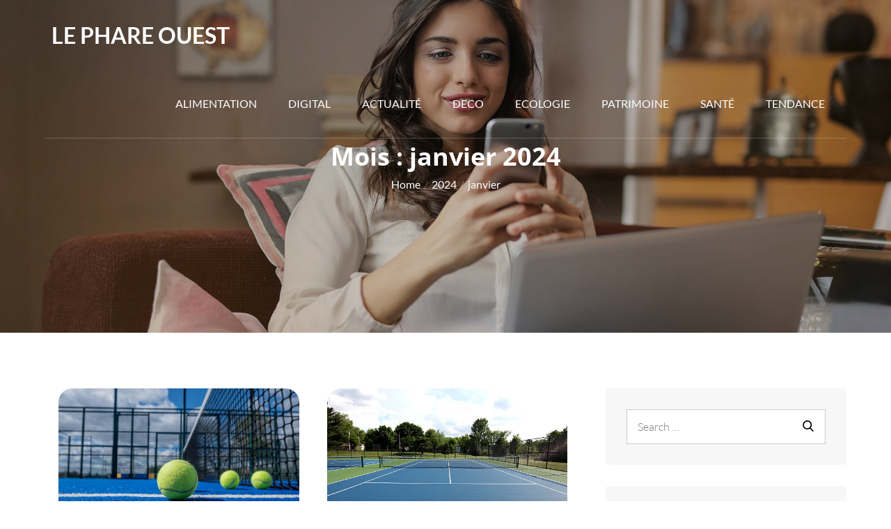

--- FILE ---
content_type: text/css
request_url: https://lephare-ouest.fr/wp-content/themes/busyness/style.css?ver=20260102-184420
body_size: 18851
content:
/*
Theme Name: Busyness
Theme URI: https://wenthemes.com/item/wordpress-themes/busyness/
Author: WEN Themes
Author URI: https://wenthemes.com/
Description: Busyness, with its aesthetically pleasant and modern looking design, is a Multipurpose Corporate WordPress theme fully capable of handling the needs and requirements of a vast range of corporate and portfolio websites. The theme is beautifully crafted, clean, easy to use features, and responsive. It has been designed for everybody with or without previous coding experience to effectively and helps to speedily put together polished, professional-quality websites without having to so much as peek at a single line of code. Official Support Forum: https://themepalace.com/support-forum/. Full Demo: https://wenthemes.com/theme-demos/?demo=busyness
Version: 2.1
Requires at least: 5.9
Tested up to: 6.9
Requires PHP: 5.6
License: GNU General Public License v3 or later
License URI: http://www.gnu.org/licenses/gpl-3.0.html
Text Domain: busyness
Tags: translation-ready, custom-background, theme-options, custom-menu, threaded-comments, featured-images, footer-widgets, left-sidebar, editor-style, right-sidebar, full-width-template, two-columns, three-columns, grid-layout, custom-colors, custom-header, custom-logo, featured-image-header, blog, portfolio, entertainment

This theme, like WordPress, is licensed under the GPL.
Use it to make something cool, have fun, and share what you've learned with others.

Busyness Pro is based on Underscores http://underscores.me/, (C) 2012-2025 Automattic, Inc.
Underscores is distributed under the terms of the GNU GPL v2 or later.

Normalizing styles have been helped along thanks to the fine work of
Nicolas Gallagher and Jonathan Neal http://necolas.github.com/normalize.css/
*/

/*--------------------------------------------------------------
>>> TABLE OF CONTENTS:
----------------------------------------------------------------
# Preloader
# Normalize
# Typography
# Elements
# Forms
# Navigation
	## Links
	## Menus
# Accessibility
# Alignments
# Clearings
# Widgets
# Content
	## Posts and pages
	## Comments
# Infinite scroll
# Layouts and Titles
# Media
	## Captions
	## Galleries
# Social Icons
# Breadcrumb List
# Homepage Sections
	## Hero Section
	## Our Services
	## About Us
	## Courses Section
	## Subscribe Newsletter
	## News-events Section
	## Clients Section
	## Our Team
	## Call to action
	## Latest Posts
	## Category Filter
# Blog/Archive
# Footer
# Scrollup
# Responsive

--------------------------------------------------------------*/

/*--------------------------------------------------------------
# Preloader
--------------------------------------------------------------*/
#loader {
	overflow-x: hidden;
	overflow-y: hidden;
	vertical-align: middle;
	background-color: #fff;
	position:fixed;
	display: table;
	width: 100%;
	top:0;
	height: 100%;
	min-height: 100%;
	z-index:9999;
}

.loader-container {
	position: relative;
	display: table-cell;
	vertical-align: middle;
	z-index: 12;
	text-align:center;
	text-transform: uppercase;
}

.loader-container svg {
	width: 70px;
	height: 70px;
	fill: #242121;
	-webkit-animation: rotating 2s linear infinite;
	-moz-animation: rotating 2s linear infinite;
	-ms-animation: rotating 2s linear infinite;
	-o-animation: rotating 2s linear infinite;
	animation: rotating 2s linear infinite;
}

@-webkit-keyframes rotating /* Safari and Chrome */ {
  from {
    -webkit-transform: rotate(0deg);
    -o-transform: rotate(0deg);
    transform: rotate(0deg);
  }
  to {
    -webkit-transform: rotate(360deg);
    -o-transform: rotate(360deg);
    transform: rotate(360deg);
  }
}
@keyframes rotating {
  from {
    -ms-transform: rotate(0deg);
    -moz-transform: rotate(0deg);
    -webkit-transform: rotate(0deg);
    -o-transform: rotate(0deg);
    transform: rotate(0deg);
  }
  to {
    -ms-transform: rotate(360deg);
    -moz-transform: rotate(360deg);
    -webkit-transform: rotate(360deg);
    -o-transform: rotate(360deg);
    transform: rotate(360deg);
  }
}

.blog-loader {
    text-align: center;
    margin-top: 50px;
}

.blog-loader svg {
    width: 30px;
    height: 30px;
}

#LBloadmore svg.latest-posts-loader,
.blog-loader svg {
    margin-left: 15px;
    animation: infinitepreloader 1.5s  infinite ease-in-out;
}

@keyframes infinitepreloader {
	100%{transform: rotate(180deg);}
}

#preloader {
	position:relative;
	margin:auto;
	width:100px;
}

#preloader span {
	display:block;
	bottom:0px;
	width: 9px;
	height: 5px;
	background:#fff;
	position:absolute;
	animation: preloader 1.5s  infinite ease-in-out;
}

#preloader span:nth-child(2) {
	left:11px;
	animation-delay: .2s;
}

#preloader span:nth-child(3) {
	left:22px;
	animation-delay: .4s;
}

#preloader span:nth-child(4) {
	left:33px;
	animation-delay: .6s;
}

#preloader span:nth-child(5) {
	left:44px;
	animation-delay: .8s;
}

@keyframes preloader {
    0% {height:5px;transform:translateY(0px);background: #ff4443;}
    25% {height:30px;transform:translateY(15px);background: #ff4443;}
    50% {height:5px;transform:translateY(0px);background: #ff4443;}
    100% {height:5px;transform:translateY(0px);background: #ff4443;}
}

/*--------------------------------------------------------------
# Normalize
--------------------------------------------------------------*/
html {
	font-family: sans-serif;
	-webkit-text-size-adjust: 100%;
	-ms-text-size-adjust:     100%;
}

body {
	margin: 0;
	font-family: 'Lato', sans-serif;
	font-weight: 400;
}

#page {
    max-width: 100%;
    margin: 0 auto;
    position: relative;
    overflow-x: hidden;
}

.boxed-layout,
.frame-layout {
    background-image: url('assets/images/pattern.png');
}

.boxed-layout #page,
.frame-layout #page {
    background-color: #fff;
}

#content {
    position: relative;
}

article,
aside,
details,
figcaption,
figure,
footer,
header,
main,
menu,
nav,
section,
summary {
	display: block;
}

audio,
canvas,
progress,
video {
	display: inline-block;
	vertical-align: baseline;
}

audio:not([controls]) {
	display: none;
	height: 0;
}

[hidden],
template {
	display: none;
}

a {
	background-color: transparent;
}

a:active,
a:hover {
	outline: 0;
}

abbr[title] {
	border-bottom: 1px dotted;
}

b,
strong {
	font-weight: bold;
    color: #3f3f3f;
}

dfn {
	font-style: italic;
}

h1 {
	font-size: 52px;
	font-size: 3.25rem;
}

h2 {
	font-size: 42px;
	font-size: 2.625rem;
}

h3 {
	font-size: 26px;
	font-size: 1.625rem;
}

h4 {
	font-size: 20px;
	font-size: 1.25rem;
}

h5 {
	font-size: 18px;
	font-size: 1.125rem;
}

h6 {
	font-size: 14px;
	font-size: 0.875rem;
}

h1,
h2,
h3,
h4,
h5,
h6 {
	clear: both;
	color: #242121;
	margin: 16px 0;
	line-height: 1.4;
	font-weight: 700;
	font-family: 'Open Sans', sans-serif;
}

h1 {
	margin: 0 0 16px;
}

mark {
	background: #ff0;
	color: #3f3f3f;
}

small {
	font-size: 80%;
}

sub,
sup {
	font-size: 75%;
	line-height: 0;
	position: relative;
	vertical-align: baseline;
}

sup {
	top: -0.5em;
}

sub {
	bottom: -0.25em;
}

img {
	border: 0;
}

figure {
	margin: 1em 40px;
}

hr {
	box-sizing: content-box;
	height: 0;
}

pre {
	overflow: auto;
}

code,
kbd,
pre,
samp {
	font-family: monospace, monospace;
	font-size: 1em;
}

button,
input,
optgroup,
select,
textarea {
	color: inherit;
	font: inherit;
	margin: 0;
}

button {
	overflow: visible;
}

button,
select {
	text-transform: none;
}

button,
html input[type="button"],
input[type="reset"],
input[type="submit"] {
	-webkit-appearance: button;
	cursor: pointer;
}

button[disabled],
html input[disabled] {
	cursor: default;
}

button::-moz-focus-inner,
input::-moz-focus-inner {
	border: 0;
	padding: 0;
}

input {
	line-height: normal;
}

input[type="checkbox"],
input[type="radio"] {
	box-sizing: border-box;
	padding: 0;
}

input[type="number"]::-webkit-inner-spin-button,
input[type="number"]::-webkit-outer-spin-button {
	height: auto;
}

input[type="search"]::-webkit-search-cancel-button,
input[type="search"]::-webkit-search-decoration {
	-webkit-appearance: none;
}

fieldset {
	border: 1px solid #c0c0c0;
	margin: 0 2px;
	padding: 0.35em 0.625em 0.75em;
}

legend {
	border: 0;
	padding: 0;
}

textarea {
	overflow: auto;
}

optgroup {
	font-weight: bold;
}

table {
	border-collapse: collapse;
	border-spacing: 0;
}
tbody {
    text-align: left;
}
tr {
    border: 1px solid #e4e4e4;
}
td,
th {
	padding: 5px;
    font-weight: 400;
}

th {
	color: #3f3f3f;
}

.calendar_wrap table {
    display: table;
}

.calendar_wrap th,
.calendar_wrap td {
    padding: 8px 5px;
}

td#next {
    text-align: right;
}

/*--------------------------------------------------------------
# Typography
--------------------------------------------------------------*/
body,
button,
input,
select,
textarea {
	color: #7e7e7e;
	font-size: 16px;
	font-size: 1rem;
	line-height: 1.65;
    word-wrap: break-word;
}

p {
	margin: 0 0 1em;
	color: #7e7e7e;
}

p:last-child {
	margin-bottom: 0;
}

dfn,
cite,
em,
i {
	font-style: italic;
}

blockquote {
	margin: 0 1.5em;
}

address {
	margin: 0 0 1.5em;
}

pre {
	background: #eee;
	font-family: "Courier 10 Pitch", Courier, monospace;
	font-size: 15px;
	font-size: 0.9375rem;
	line-height: 1.6;
	margin-bottom: 1.6em;
	max-width: 100%;
	overflow: auto;
	padding: 1.6em;
}

code,
kbd,
tt,
var {
	font-family: Monaco, Consolas, "Andale Mono", "DejaVu Sans Mono", monospace;
	font-size: 15px;
	font-size: 0.9375rem;
}

abbr,
acronym {
	border-bottom: 1px dotted #666;
	cursor: help;
}

mark,
ins {
	background: #fff9c0;
	text-decoration: none;
}

big {
	font-size: 125%;
}

/*--------------------------------------------------------------
# Elements
--------------------------------------------------------------*/
html {
	box-sizing: border-box;
}

*,
*:before,
*:after { /* Inherit box-sizing to make it easier to change the property for components that leverage other behavior; see http://css-tricks.com/inheriting-box-sizing-probably-slightly-better-best-practice/ */
	box-sizing: inherit;
}

body {
	background: #fff; /* Fallback for when there is no custom background color defined. */
}

blockquote {
    padding: 0 60px 0 40px;
    font-size: 18px;
    font-size: 1.125rem;
    line-height: 35px;
    font-weight: 300;
    position: relative;
    margin: 0 0 21px;
}
blockquote.alignright {
    padding-right: 0;
}

blockquote:before {
    content: "";
    background-image: url('assets/images/blockquote.png');
    position: absolute;
    left: 0;
    top: 3px;
    width: 37px;
    height: 27px;
    display: inline-block;
    -webkit-transform: scale(0.5);
    -moz-transform: scale(0.5);
    -ms-transform: scale(0.5);
    -o-transform: scale(0.5);
    transform: scale(0.5);
}

hr {
	background-color: #ccc;
	border: 0;
	height: 1px;
	margin-bottom: 1.5em;
}

ul,
ol {
	margin: 0 0 21px;
    padding-left: 1.5em;
}

ul {
	list-style: disc;
}

ol {
	list-style: decimal;
}

li > ul,
li > ol {
	margin-bottom: 0;
	margin-left: 0.5em;
}

dt {
	font-weight: bold;
    margin-bottom: 1em;
}

dd {
	margin: 0 1.5em 1.5em;
}

img {
	height: auto; /* Make sure images are scaled correctly. */
	max-width: 100%; /* Adhere to container width. */
	vertical-align: middle;
	outline: none;
}

figure {
	margin: 0; /* Extra wide images within figure tags don't overflow the content area. */
}

table {
	margin: 0 0 1.5em;
	width: 100%;
    display: inline-block;
}

/*--------------------------------------------------------------
# Forms
--------------------------------------------------------------*/
button,
input[type="button"],
input[type="reset"],
input[type="submit"] {
	border: 1px solid;
	border-color: #ccc #ccc #bbb;
	-webkit-border-radius: 3px;
	-moz-border-radius: 3px;
	border-radius: 3px;
	background: #e6e6e6;
	color: rgba(0, 0, 0, .8);
	font-size: 12px;
	font-size: 0.75rem;
	line-height: 1;
	padding: .6em 1em .4em;
}

button:hover,
input[type="button"]:hover,
input[type="reset"]:hover,
input[type="submit"]:hover {
	border-color: #ccc #bbb #aaa;
}

button:focus,
input[type="button"]:focus,
input[type="reset"]:focus,
input[type="submit"]:focus,
button:active,
input[type="button"]:active,
input[type="reset"]:active,
input[type="submit"]:active {
	border-color: #aaa #bbb #bbb;
}

input[type="text"],
input[type="email"],
input[type="url"],
input[type="password"],
input[type="search"],
input[type="number"],
input[type="tel"],
input[type="range"],
input[type="date"],
input[type="month"],
input[type="week"],
input[type="time"],
input[type="datetime"],
input[type="datetime-local"],
input[type="color"],
textarea {
	color: #666;
	border: 1px solid #ccc;
	-webkit-border-radius: 0;
	-moz-border-radius: 0;
	border-radius: 0;
	padding: 3px;
}

select {
	border: 1px solid #ccc;
}

input[type="text"]:focus,
input[type="email"]:focus,
input[type="url"]:focus,
input[type="password"]:focus,
input[type="search"]:focus,
input[type="number"]:focus,
input[type="tel"]:focus,
input[type="range"]:focus,
input[type="date"]:focus,
input[type="month"]:focus,
input[type="week"]:focus,
input[type="time"]:focus,
input[type="datetime"]:focus,
input[type="datetime-local"]:focus,
input[type="color"]:focus,
textarea:focus {
	color: #111;
}

input[type]:focus,
textarea:focus,
select:focus,
#respond input:focus,
.wpcf7 input:focus {
	border-color: #fc5b7d;
}

textarea {
	width: 100%;
}

textarea,
#respond input,
.wpcf7 input {
    border: 1px solid #e9e9e9;
	-webkit-border-radius: 0;
	-moz-border-radius: 0;
    border-radius: 0;
    max-width: 100%;
    outline: none;
    padding: 5px 15px;
}

#respond input,
.wpcf7 input {
	height: 40px;
}

#respond input {
    min-height: 50px;
}

#respond textarea {
    height: 200px;
    padding: 10px 15px;
    background-color: #f7f7f7;
}

#respond input[type="text"],
#respond input[type="email"],
#respond input[type="url"] {
    background-color: #f7f7f7;
}

#respond input[type="submit"] {
    padding: 15px 40px;
    min-width: 184px;
    min-height: 60px;
    font-size: 16px;
    font-size: 1rem;
    font-weight: 700;
    line-height: 25px;
    border: 1px solid;
    display: inline-block;
	-webkit-border-radius: 50px;
	-moz-border-radius: 50px;
    border-radius: 50px;
    background-color: transparent;
    border-color: #fc5b7d;
    color: #fc5b7d;
    text-transform: capitalize;
    position: relative;
    text-align: center;
    letter-spacing: 0.05em;
    -webkit-transition: all 0.3s ease-in-out;
    -moz-transition: all 0.3s ease-in-out;
    -ms-transition: all 0.3s ease-in-out;
    -o-transition: all 0.3s ease-in-out;
    transition: all 0.3s ease-in-out;
}

#respond input[type="submit"]:hover,
#respond input[type="submit"]:focus {
	background-color: #fc5b7d;
    border-color: #fc5b7d;
    color: #fff;
}

p.form-submit {
    clear: both;
    display: inline-block;
    position: relative;
}

.comment-notes {
    margin-top: 0;
    margin-bottom: 20px;
}

#respond label {
    color: #273238;
    margin-bottom: 5px;
    display: inline-block;
}

#commentform p {
    margin-bottom: 21px;
}

#commentform p.comment-form-comment {
    margin-bottom: 0;
}

#commentform p.form-submit {
	margin: 21px 0 0;
}

#comments {
    margin: 60px 0 0;
}

#respond {
    margin-top: 50px;
}

/*--------------------------------------------------------------
# Navigation
--------------------------------------------------------------*/
/*--------------------------------------------------------------
## Links
--------------------------------------------------------------*/
a {
	color: #23272a;
	text-decoration: none;
}

a:hover,
a:focus,
a:active {
	color: #fc5b7d;
}

/*--------------------------------------------------------------
## Menus
--------------------------------------------------------------*/
#masthead {
    position: absolute;
    top: 0;
    left: 0;
    right: 0;
    width: 100%;
    z-index: 3000;
    -webkit-transition: background-color 0.5s linear;
    -moz-transition: 	background-color 0.5s linear;
    -ms-transition: 	background-color 0.5s linear;
    -o-transition: 		background-color 0.5s linear;
    transition: 		background-color 0.5s linear;
}

.customize-support.menu-sticky .nav-shrink {
    margin-top: 32px;
}

#masthead .wrapper {
    border-bottom: 1px solid rgba(255, 255, 255, 0.2);
}

#masthead.nav-shrink .wrapper {
	border-bottom: none;
}

.site-branding {
    float: left;
    padding: 15px 0;
    display: flex;
    align-items: center;
    min-height: 100px;
    -webkit-transition: all 0.3s ease-in-out;
    -moz-transition: all 0.3s ease-in-out;
    -ms-transition: all 0.3s ease-in-out;
    -o-transition: all 0.3s ease-in-out;
    transition: all 0.3s ease-in-out;
}

.site-title {
    font-size: 32px;
    font-size: 2rem;
    margin: 0;
    font-weight: 600;
    line-height: 1.3;
    text-transform: uppercase;
    -webkit-transition: all 0.3s ease-in-out;
    -moz-transition: all 0.3s ease-in-out;
    -ms-transition: all 0.3s ease-in-out;
    -o-transition: all 0.3s ease-in-out;
    transition: all 0.3s ease-in-out;
}

.site-title a {
    color: #fff;
}

.site-title a:hover,
.site-title a:focus {
	color: #fc5b7d;
}

.site-description {
    margin: 0;
    line-height: 1.5;
    color: #fff;
    text-transform: uppercase;
}

.site-logo img {
    max-height: 65px;
    width: auto;
    margin-right: 15px;
}

.main-navigation {
	display: block;
    position: relative;
    float: right;
}

.main-navigation ul ul {
    background-color: #23272a;
    text-align: left;
    padding: 0;
}

.main-navigation ul.sub-menu li a {
    padding: 8px 15px;
    color: #fff;
    fill: #fff;
    text-transform: capitalize;
    border-bottom: 1px solid rgba(255, 255, 255, 0.3);
}

.main-navigation ul.sub-menu li a:hover,
.main-navigation ul.sub-menu li a:focus {
	color: #fc5b7d;
	fill: #fc5b7d;
}

.main-navigation ul.sub-menu a:after {
	float: right;
}

.main-navigation ul {
	display: none;
	list-style: none;
	margin: 0;
	padding-left: 0;
}

.main-navigation li {
	position: relative;
}

.main-navigation ul.nav-menu > li > a {
    text-transform: uppercase;
    padding: 36px 10px;
    color: #fff;
    fill: #fff;
}

.main-navigation form.search-form input {
    background-color: #3f3f3f;
    border-color: #3f3f3f;
    color: #3f3f3f;
    font-weight: 400;
}

.main-navigation a:hover,
.main-navigation a:focus,
.main-navigation ul.nav-menu > li > a:hover,
.main-navigation ul.nav-menu > li > a:focus {
    color: #fc5b7d;
    fill: #fc5b7d;
}

.main-navigation ul.nav-menu {
    margin-right: 0px;
}

.main-navigation a {
    display: block;
    text-decoration: none;
    color: #23272a;
    font-size: 16px;
    font-size: 1rem;
    font-weight: 400;
    letter-spacing: 0;
}

.main-navigation ul ul {
	float: left;
	position: absolute;
	top: 100%;
	left: -999em;
	z-index: 99999;
}

.main-navigation ul ul ul {
	left: -999em;
	top: 0;
}

.main-navigation ul ul a {
	width: 225px;
}

.main-navigation .current_page_item > a,
.main-navigation .current-menu-item > a,
.main-navigation .current_page_ancestor > a,
.main-navigation .current-menu-ancestor > a {
	color: #3f3f3f;
}

form.search-form {
    width: 100%;
    max-width: 100%;
    position: relative;
}

.main-navigation form.search-form {
    min-width: 320px;
}

input.search-field {
    height: 45px;
	-webkit-border-radius: 0;
	-moz-border-radius: 0;
    border-radius: 0;
    padding: 0 50px 0 15px;
    width: 100%;
    outline: none;
}

.main-navigation svg.icon-close {
    display: none;
}

svg {
    width: 16px;
    height: 16px;
    display: inline-block;
    vertical-align: middle;
}

svg.icon-search,
svg.icon-close {
    width: 15px;
    height: 15px;
}

.main-navigation svg.icon-down {
    width: 12px;
    height: 12px;
    margin-left: 5px;
}

.main-navigation .sub-menu svg {
    width: 12px;
    height: 12px;
    position: absolute;
    right: 15px;
    top: 50%;
    -webkit-transform: translateY(-50%) rotate(-180deg);
    -moz-transform: translateY(-50%) rotate(-180deg);
    -ms-transform: translateY(-50%) rotate(-180deg);
    -o-transform: translateY(-50%) rotate(-180deg);
    transform: translateY(-50%) rotate(-180deg);
}

.menu-toggle {
	-webkit-border-radius: 0;
	-moz-border-radius: 0;
    border-radius: 0;
    font-size: 16px;
    font-size: 1rem;
    margin: auto;
    outline: none;
    display: block;
    height: 100px;
    position: relative;
    background-color: transparent;
    min-width: 64px;
    border: none;
    margin-right: -15px;
}

.menu-label {
    float: right;
    color: #3f3f3f;
    padding: 7px 0 0 10px;
    display: none;
}

.menu-open .menu-label {
    padding-top: 2px;
}

.menu-open .menu-toggle {
    padding-top: 10px;
}

svg.icon-menu {
    width: 30px;
    height: 30px;
    vertical-align: baseline;
}

.menu-open svg.icon-menu {
    display: none;
}

button.dropdown-toggle {
    padding: 0;
    position: absolute;
    top: 0;
    right: 0;
    background-color: transparent;
    border: none;
    width: 45px;
    height: 55px;
    line-height: 62px;
    outline: none;
}

.main-navigation .dropdown-toggle.active > svg {
    -webkit-transform: rotate(180deg);
    -moz-transform: rotate(180deg);
    -ms-transform: rotate(180deg);
    -o-transform: rotate(180deg);
    transform: rotate(180deg);
    -webkit-transform-origin: 50% 50%;
    -moz-transform-origin: 50% 50%;
    -ms-transform-origin: 50% 50%;
    -o-transform-origin: 50% 50%;
    transform-origin: 50% 50%;
}

.menu-overlay {
    -webkit-transition: 0.5s ease-in-out;
    -moz-transition: 0.5s ease-in-out;
    -ms-transition: 0.5s ease-in-out;
    -o-transition: 0.5s ease-in-out;
    transition: 0.5s ease-in-out;
}

.menu-overlay.active {
    background-color: #000;
    position: absolute;
    left: 0;
    top: 0;
    width: 100%;
    height: 100%;
    opacity: 0.8;
    z-index: 3;
}

.site-main .comment-navigation,
.site-main .posts-navigation,
.site-main .post-navigation {
	margin: 50px 0 0;
	overflow: hidden;
}

.comment-navigation .nav-previous,
.posts-navigation .nav-previous,
.post-navigation .nav-previous {
	float: left;
	width: 50%;
	position: relative;
}

.comment-navigation .nav-next,
.posts-navigation .nav-next,
.post-navigation .nav-next {
	float: right;
	text-align: right;
	width: 50%;
	position: relative;
}

.post-navigation a,
.posts-navigation a {
    font-weight: 400;
    color: #fc5b7d;
    display: block;
}

.post-navigation a:hover,
.posts-navigation a:hover,
.post-navigation a:focus,
.posts-navigation a:focus {
	color: #3f3f3f;
}

.post-navigation,
.posts-navigation {
    padding: 0;
    position: relative;
}

.pagination .page-numbers,
.pagination .page-numbers.dots:hover,
.pagination .page-numbers.dots:focus,
.pagination .page-numbers.prev,
.pagination .page-numbers.next {
    text-align: center;
    line-height: 26px;
    width: 26px;
    height: 26px;
    display: inline-block;
    margin-right: 7px;
    margin-bottom: 7px;
    color: #3f3f3f;
    background-color: #ececec;
    -webkit-border-radius: 4px;
	-moz-border-radius: 4px;
    border-radius: 4px;
}

.pagination .page-numbers.current,
.pagination .page-numbers:hover,
.pagination .page-numbers:focus {
    color: #fff;
    background-color: #fc5b7d;
}

.pagination .page-numbers.prev:hover svg,
.pagination .page-numbers.next:hover svg,
.pagination .page-numbers.prev:focus svg,
.pagination .page-numbers.next:focus svg {
	fill: #fff;
}

.pagination .prev.page-numbers svg,
.pagination .next.page-numbers svg {
    display: inline-block;
    vertical-align: middle;
    fill: #3f3f3f;
    -webkit-transform: rotate(-90deg);
    -moz-transform: rotate(-90deg);
    -ms-transform: rotate(-90deg);
    -o-transform: rotate(-90deg);
    transform: rotate(-90deg);
    width: 12px;
    height: 12px;
}

.pagination .next.page-numbers svg {
	-webkit-transform: rotate(90deg);
    -moz-transform: rotate(90deg);
    -ms-transform: rotate(90deg);
    -o-transform: rotate(90deg);
    transform: rotate(90deg);
}

.prev.page-numbers svg,
.next.page-numbers svg {
    fill: #cecece;
}

.nav-previous span {
    padding-left: 20px;
    float: left;
    text-align: left;
}

.nav-next span {
    padding-right: 20px;
    float: right;
    text-align: right;
}

.navigation .nav-previous svg {
    -webkit-transform: rotate(-90deg);
    -moz-transform: rotate(-90deg);
    -ms-transform: rotate(-90deg);
    -o-transform: rotate(-90deg);
    transform: rotate(-90deg);
    position: absolute;
    top: 35px;
    left: 20px;
}

.navigation .nav-next svg {
    -webkit-transform: rotate(90deg);
    -moz-transform: rotate(90deg);
    -ms-transform: rotate(90deg);
    -o-transform: rotate(90deg);
    transform: rotate(90deg);
    position: absolute;
    top: 35px;
    right: 20px;
}

.post-navigation span,
.posts-navigation span {
    display: table;
}

.navigation.post-navigation,
.navigation.posts-navigation {
    background-color: #f7f7f7;
}

.navigation.post-navigation .nav-previous,
.navigation.posts-navigation .nav-previous,
.navigation.post-navigation .nav-next,
.navigation.posts-navigation .nav-next {
	padding: 26px;
}

.navigation.post-navigation a,
.navigation.posts-navigation a {
	font-size: 22px;
	font-size: 1.375rem;
	color: #3f3f3f;
}

.navigation.post-navigation a:hover,
.navigation.posts-navigation a:hover,
.navigation.post-navigation a:focus,
.navigation.posts-navigation a:focus {
	color: #fc5b7d;
}

.navigation.post-navigation a:hover svg,
.navigation.posts-navigation a:hover svg,
.navigation.post-navigation a:focus svg,
.navigation.posts-navigation a:focus svg {
	fill: #fc5b7d;
}

/*--------------------------------------------------------------
# Accessibility
--------------------------------------------------------------*/
/* Text meant only for screen readers. */
.screen-reader-text {
	clip: rect(1px, 1px, 1px, 1px);
	position: absolute !important;
	height: 1px;
	width: 1px;
	overflow: hidden;
	word-wrap: normal !important; /* Many screen reader and browser combinations announce broken words as they would appear visually. */
}

.screen-reader-text:focus {
	background-color: #f1f1f1;
	-webkit-border-radius: 3px;
	-moz-border-radius: 3px;
	border-radius: 3px;
	box-shadow: 0 0 2px 2px rgba(0, 0, 0, 0.6);
	clip: auto !important;
	color: #21759b;
	display: block;
	font-size: 14px;
	font-size: 0.875rem;
	font-weight: bold;
	height: auto;
	left: 5px;
	line-height: normal;
	padding: 15px 23px 14px;
	text-decoration: none;
	top: 5px;
	width: auto;
	z-index: 100000; /* Above WP toolbar. */
}

/* Do not show the outline on the skip link target. */
#content[tabindex="-1"]:focus {
	outline: 0;
}

/*--------------------------------------------------------------
# Alignments
--------------------------------------------------------------*/
.alignleft {
	display: inline;
	float: left;
	margin-right: 1.5em;
}

.alignright {
	display: inline;
	float: right;
	margin-left: 1.5em;
}

.aligncenter {
	clear: both;
	display: block;
	margin-left: auto;
	margin-right: auto;
}

/*--------------------------------------------------------------
# Clearings
--------------------------------------------------------------*/
.clear:before,
.clear:after,
.entry-content:before,
.entry-content:after,
.comment-content:before,
.comment-content:after,
.site-header:before,
.site-header:after,
.site-content:before,
.site-content:after,
.site-footer:before,
.site-footer:after,
.footer-widgets-area:before,
.footer-widgets-area:after,
.wrapper:before,
.wrapper:after,
#latest-posts article:before,
#latest-posts article:after,
.widget:before,
.widget:after,
.posts-wrapper:before,
.posts-wrapper:after,
.services-items-wrapper:before,
.services-items-wrapper:after,
.course-features-wrapper:before,
.course-features-wrapper:after,
#courses-section .section-content:before,
#courses-section .section-content:after {
	content: "";
	display: table;
	table-layout: fixed;
}

.clear:after,
.entry-content:after,
.comment-content:after,
.site-header:after,
.site-content:after,
.site-footer:after,
.footer-widgets-area:before,
.footer-widgets-area:after,
.wrapper:before,
.wrapper:after,
#latest-posts article:before,
#latest-posts article:after,
.widget:before,
.widget:after,
.posts-wrapper:before,
.posts-wrapper:after,
#author-section:before,
#author-section:after,
.services-items-wrapper:before,
.services-items-wrapper:after,
.course-features-wrapper:before,
.course-features-wrapper:after,
#courses-section .section-content:before,
#courses-section .section-content:after {
	clear: both;
}

/*--------------------------------------------------------------
# Widgets
--------------------------------------------------------------*/
.widget {
	margin: 0 0 1.3em;
}

.widget:last-child {
    margin-bottom: 0;
}

#colophon .widget {
	margin: 0 0 40px;
}

#colophon .widget.widget_text {
	margin-bottom: 20px;
}

#colophon .widget:last-child {
    margin-bottom: 0;
}

/* Make sure select elements fit in widgets. */
.widget select {
	max-width: 100%;
    background-color: #f6f6f6;
    padding: 10px;
    border: none;
    width: 100%;
    max-width: 300px;
}

.widget select:focus {
    outline: thin dotted;
}

.widget input {
    height: 40px;
	-webkit-border-radius: 0;
	-moz-border-radius: 0;
    border-radius: 0;
    padding: 0 15px;
}

form.search-form button.search-submit {
    height: 45px;
    line-height: 30px;
    position: absolute;
    right: 0;
    top: 0;
    background-color: transparent;
    border: none;
    width: 45px;
   	-webkit-border-radius: 0;
	-moz-border-radius: 0;
    border-radius: 0;
    outline: none;
}

form.search-form button.search-submit:hover,
form.search-form button.search-submit:focus {
	fill: #fc5b7d;
}

.widget_search form.search-form button.search-submit {
    width: 50px;
    line-height: 1.4;
}

.widget_search form.search-form button.search-submit svg {
	width: 16px;
    height: 16px;
}

.widget_search form.search-form input {
    padding: 0 40px 0 15px;
    height: 50px;
    background-color: #f6f6f6;
}

form.search-form {
    position: relative;
}

form.search-form input {
    width: 100%;
    padding: 0 40px 0 15px;
    font-weight: 300;
}

#wp-calendar {
    display: table;
    width: 100%;
}

#wp-calendar tbody td {
    text-align: center;
}

#wp-calendar caption {
    margin-bottom: 15px;
}

.widget-title {
    font-size: 16px;
    font-size: 1rem;
    margin: 0 0 32px;
}

.widget li:not(:last-child) {
    margin-bottom: 7px;
}

.widget_instagram ul {
    list-style: none;
    margin: -5px;
    padding: 0;
}

.widget.widget_instagram li {
	margin: 0;
	padding: 5px;
}

.widget_instagram .col1 li {
	width: 100%;
	float: none;
}

.widget_instagram .col2 li {
	width: 50%;
	float: left;
}

.widget_instagram .col3 li {
	width: 33.33%;
	float: left;
}

.widget_instagram .col4 li {
	width: 25%;
	float: left;
}

.widget_instagram .col5 li {
	width: 20%;
	float: left;
}

.widget_instagram li img {
	width: 100%;
}

.widget_instagram .col2 li:nth-child(2n+1) {
	clear: left;
}

.widget_instagram .col3 li:nth-child(3n+1) {
	clear: left;
}

.widget_instagram .col4 li:nth-child(4n+1) {
	clear: left;
}

.widget_instagram .col5 li:nth-child(5n+1) {
	clear: left;
}

.right-sidebar #secondary,
.left-sidebar #secondary {
	margin-top: 50px;
}

#secondary .widget {
	background-color: #f7f7f7;
	padding: 30px;
	-webkit-border-radius: 5px;
	-moz-border-radius: 5px;
    border-radius: 5px;
}

#secondary .widget_search form.search-form input {
	background-color: #fff;
}

#secondary .widget-title,
#secondary .widgettitle {
	font-size: 22px;
	font-size: 1.375rem;
    margin-bottom: 20px;
}

#secondary .widget:not(:last-child) {
    margin-bottom: 30px;
}

input[type="submit"] {
    background-color: #3f3f3f;
    color: #fff;
    font-size: 14px;
    font-size: 0.875rem;
    width: auto;
	padding: 14px 25px;
	height: auto;
}

input[type="submit"]:hover,
input[type="submit"]:focus {
	background-color: #fc5b7d;
}

.widget_popular_post ul,
.widget_latest_post ul,
.widget_recent_post ul {
    padding: 0;
    margin: 0;
    list-style: none;
    clear: both;
    display: table;
}

.widget.widget_popular_post ul li,
.widget.widget_latest_post ul li,
.widget_recent_post ul li {
    clear: both;
    margin-bottom: 20px;
    display: inline-block;
    width: 100%;
}

.widget.widget_popular_post ul li:last-child,
.widget.widget_latest_post ul li:last-child,
.widget_recent_post ul li:last-child {
	margin-bottom: 0;
	padding-bottom: 0;
	border-bottom: none;
}

.widget_popular_post h3,
.widget_latest_post h3,
.widget_recent_post h3 {
    display: table-row;
    margin: 0;
    font-size: 18px;
    font-size: 1.125rem;
}

.widget_popular_post time,
.widget_latest_post time,
.widget_recent_post time {
    margin-top: 5px;
    display: inline-block;
}

.widget_popular_post h3 a,
.widget_latest_post h3 a,
.widget_recent_post h3 a,
.widget_popular_post a time,
.widget_popular_post time,
.widget_latest_post a time,
.widget_latest_post time,
.widget_recent_post a time,
.widget_recent_post time {
    color: #72757a;
}

.widget_popular_post h3 a:hover,
.widget_popular_post h3 a:focus,
.widget_recent_post h3 a:hover,
.widget_recent_post h3 a:focus,
.widget_popular_post a:hover time,
.widget_popular_post a:focus time,
.widget_latest_post h3 a:hover,
.widget_latest_post h3 a:focus,
.widget_latest_post a:hover time,
.widget_latest_post a:focus time,
.widget_recent_post a:hover time,
.widget_recent_post a:focus time {
	color: #fc5b7d;
}

.widget_popular_post img,
.widget_latest_post img,
.widget_recent_post img {
    width: 80px;
    height: 80px;
    object-fit: cover;
    margin-right: 20px;
	-webkit-border-radius: 5px;
	-moz-border-radius: 5px;
    border-radius: 5px;
    float: left;
}

.textwidget img {
    margin-bottom: 25px;
    display: block;
}

.widget.widget_text .btn {
	margin-top: 20px;
}

#secondary .jetpack_subscription_widget input[type="email"] {
    height: 50px;
    min-height: auto;
    background-color: #fff;
    border-color: #fff;
    padding: 15px 18px;
}

.site-footer .jetpack_subscription_widget #subscribe-submit:after {
	border-bottom-color: #fff;
}

#secondary .jetpack_subscription_widget input[type="submit"]:hover,
#secondary .jetpack_subscription_widget input[type="submit"]:focus {
	background-color: #fc5b7d;
}

#secondary p#subscribe-email {
    margin-top: 0;
}

#secondary ul,
#secondary ol {
    margin: 0;
    padding: 0;
    list-style: none;
}

#secondary ul article,
#secondary ol article {
	margin-bottom: 0;
}

#secondary .widget .social-icons {
    text-align: center;
    margin-top: -10px;
}

#secondary .widget .social-icons li a:hover svg,
#secondary .widget .social-icons li a:focus svg {
	fill: #fff;
}

.widget_contact_info ul {
    margin: 0;
    padding: 0;
    list-style: none;
}

.widget.widget_media_image img {
    width: 100%;
}

/*--------------------------------------------------------------
# Content
--------------------------------------------------------------*/
/*--------------------------------------------------------------
## Posts and pages
--------------------------------------------------------------*/
.sticky {
	display: block;
}

.hentry {
	margin: 0;
}

.updated:not(.published) {
	display: none;
}

.single .byline,
.group-blog .byline {
	display: inline;
}

.page-content,
.entry-content,
.entry-summary {
	margin: 0;
}

.author img {
	-webkit-border-radius: 50%;
	-moz-border-radius: 50%;
    border-radius: 50%;
    display: block;
    text-align: center;
    margin: 20px auto;
}

.page-header span.posted-on {
    margin-bottom: 12px;
    display: inline-block;
    width: 100%;
}

.page-links {
	clear: both;
	margin: 0 0 1.5em;
}

.page-header span.author-name {
    display: block;
    font-size: 16px;
    font-size: 1rem;
    font-weight: 500;
    line-height: 1;
    color: #3f3f3f;
}

.page-header small {
    font-size: 12px;
    font-size: 0.75rem;
    color: #fc5b7d;
}

nav.navigation.pagination {
    margin-top: 50px;
    clear: both;
    display: inline-block;
    width: 100%;
    margin-left: auto;
    margin-right: auto;
}

.no-sidebar nav.navigation.pagination {
	text-align: center;
}

.navigation.pagination svg {
    fill: #cecece;
    width: 16px;
    height: 16px;
    position: relative;
    top: -2px;
}

.navigation.posts-navigation svg,
.navigation.post-navigation svg {
    width: 13px;
    height: 13px;
    fill: #3f3f3f;
    display: inline-block;
    vertical-align: middle;
}

.navigation.posts-navigation svg.icon-left,
.navigation.post-navigation svg.icon-left {
	margin-right: 20px;
}

.navigation.posts-navigation svg.icon-right,
.navigation.post-navigation svg.icon-right {
	margin-left: 20px;
}

.single-post-wrapper .entry-title {
    font-size: 32px;
    font-size: 2rem;
    font-weight: 700;
}

.single-post-wrapper .post-categories {
    margin-bottom: 7px;
    display: inline-block;
    width: 100%;
}

.single-post-wrapper article p {
    margin-top: 0;
    margin-bottom: 28px;
}

.single-post-wrapper article blockquote p {
    margin-bottom: 0;
}

.single-post-wrapper article img {
    margin-bottom: 30px;
}

.single-post-wrapper article .author-image img {
    margin-bottom: 0;
	-webkit-border-radius: 50%;
	-moz-border-radius: 50%;
    border-radius: 50%;
}

.single-post-wrapper article p.first-letter:first-letter {
    display: inline-block;
    float: left;
    font-size: 90px;
    font-size: 5.625rem;
    line-height: 0.6;
    margin: 16px 16px 0 0;
    font-family: 'Lora', serif;
}

.single-post-wrapper span.posted-on svg,
.single-post-wrapper span.cat-links svg {
    fill: #fc5b7d;
    display: inline-block;
    vertical-align: middle;
    margin-right: 5px;
    position: relative;
    top: -3px;
}

.single-post-wrapper span.cat-links svg {
	top: -2px;
}

.single-post-wrapper span.posted-on a:hover svg,
.single-post-wrapper span.posted-on a:focus svg,
.single-post-wrapper span.cat-links:hover svg,
.single-post-wrapper span.cat-links:focus svg {
    fill: #3f3f3f;
}

.single-post-wrapper .entry-meta > span:not(:last-child):after {
	content: "";
	padding: 0 5px;
}

.single-post-wrapper span.cat-links a:not(:last-child):after {
	content: ",";
	color: #3f3f3f;
	padding-left: 2px;
	margin-right: 3px;
}

.single-post-wrapper span.tags-links a {
    display: inline-block;
    padding: 2px 10px;
    margin-right: 5px;
    margin-bottom: 10px;
    font-size: 14px;
    font-size: 0.875rem;
    border: 1px solid #ddd;
    color: #72757a;
    font-weight: 400;
}

.single-post-wrapper span.tags-links a:hover,
.single-post-wrapper span.tags-links a:focus {
	color: #fc5b7d;
	border-color: #fc5b7d;
}

.single-post-wrapper .entry-meta {
    margin-bottom: 25px;
}

.single-post-wrapper .entry-meta .date {
    font-size: 49px;
    font-size: 3.0625rem;
    color: #3f3f3f;
    display: block;
    font-weight: bold;
    margin-bottom: 5px;
}

.single-post-wrapper .entry-meta .month {
    font-size: 14px;
    font-size: 0.875rem;
    letter-spacing: 0.5em;
    text-transform: uppercase;
    padding-left: 5px;
    margin-bottom: 28px;
    font-weight: bold;
}

.single-post .site-main .comment-navigation,
.single-post .site-main .posts-navigation,
.single-post .site-main .post-navigation {
	margin-bottom: 0;
}

.post-navigation .previous-article span span,
.posts-navigation .previous-article span span,
.post-navigation .next-article span span,
.posts-navigation .next-article span span {
    display: block;
}

.post-navigation span.previous-article b,
.post-navigations span.previous-article b,
.post-navigation span.next-article b,
.post-navigations span.next-article b {
    font-size: 22px;
    font-size: 1.375rem;
    font-weight: 600;
    margin-bottom: 10px;
    display: inline-block;
    width: 100%;
}

.post-navigation span.previous-article,
.post-navigations span.previous-article {
    display: table;
}

.no-sidebar .single-post-wrapper .featured-image {
	text-align: center;
}

span.next-article {
    padding-right: 65px;
    display: inline-block;
}

#author-section {
    border-top: 1px solid #e4e4e4;
    border-bottom: 1px solid #e4e4e4;
    padding: 35px 0;
    margin-bottom: 35px;
}

.author-image {
    float: left;
    margin-right: 30px;
}

.author-content {
    display: table;
}

.author-name {
    font-size: 18px;
    font-size: 1.125rem;
    margin-top: 0;
    text-transform: uppercase;
    font-weight: 600;
    margin-bottom: 30px;
}

.author-name:after {
    content: "";
    background-color: #fc5b7d;
    width: 29px;
    height: 3px;
    display: block;
    margin-top: 30px;
}

.author-name span {
    color: #5e5e5e;
    padding-left: 5px;
    font-weight: 400;
}

.author-content .social-icons li a {
	background-color: #171717;
}

.author-content .social-icons li a svg {
	fill: #fff;
}

/*--------------------------------------------------------------
## Comments
--------------------------------------------------------------*/
.comment-content a {
	word-wrap: break-word;
}

.bypostauthor {
	display: block;
}

.comments-title,
#reply-title {
	margin-top: 0;
    margin-bottom: 15px;
    font-size: 32px;
    font-size: 2rem;
}

ul.post-categories li:last-child:after {
    display: none;
}

ol.comment-list {
    padding: 0;
    margin: 0 0 15px;
    list-style: none;
}

#comments ol {
    list-style: none;
    margin-left: 0;
    padding: 0;
}

#comments ol.comment-list {
	padding-top: 35px;
	position: relative;
    overflow: hidden;
}

#comments ol.children .comment-content {
    margin-right: 120px;
    margin-left: 0;
    right: -10px;
    background-color: #f7f7f7;
    box-shadow: none;
}

#comments ol.children img {
	float: right;
    margin-right: 0;
}

#comments ol.children .reply {
	text-align: left;
	padding-right: 0;
    padding-left: 12px;
}

#comments ol.children .comment-metadata {
    padding-right: 70px;
}

.says {
    display: none;
}

.comment-meta img {
    width: 65px;
    height: 65px;
    float: left;
	-webkit-border-radius: 50%;
	-moz-border-radius: 50%;
    border-radius: 50%;
    margin-right: 35px;
    margin-top: -20px;
}

#comments time:before {
    display: none;
}

.comment-body {
    position: relative;
}

.reply {
    padding-bottom: 25px;
    text-align: right;
    padding-right: 10px;
}

#comments article {
    margin-bottom: 30px;
    clear: both;
}

#comments ol.comment-list > li:last-child article:last-child,
#comments ol.comment-list > li:last-child {
	border-bottom: none;
}

#comments ol.comment-list > li {
    padding-top: 18px;
}

#comments ol.comment-list > li:first-child {
    padding-top: 0;
}

#comments ol.comment-list > li article:last-child .reply {
	border-bottom: none;
    padding-bottom: 0;
}

.reply a {
    color: #fc5b7d;
    position: relative;
    text-decoration: underline;
    font-weight: bold;
}

.reply a:hover,
.reply a:focus {
    color: #3f3f3f;
}

.reply a:hover:before,
.reply a:focus:before {
	background-color: #fc5b7d;
}

.comment-meta .url,
.comment-meta .fn {
    display: inline-block;
    color: #fc5b7d;
}

.comment-meta .url:hover,
.comment-meta .url:focus {
	color: #3f3f3f;
}

.comment-metadata a,
.comment-metadata a time {
	color: #72757a;
}

.comment-metadata a:hover,
.comment-metadata a:focus {
	color: #3f3f3f;
}

.comment-metadata a:hover time,
.comment-metadata a:focus time {
	color: #fc5b7d;
}

.comment-metadata {
	display: none;
    float: right;
    margin-top: -30px;
    padding-right: 35px;
    position: relative;
    z-index: 1;
}

.comment-content {
    margin-bottom: 13px;
    padding: 57px 25px 7px;
    margin-top: -50px;
    box-shadow: 0px 0px 20px 0px rgba(0, 0, 0, 0.1);
    margin-left: 120px;
    position: relative;
    right: 10px;
    clear: both;
	-webkit-border-radius: 5px;
	-moz-border-radius: 5px;
    border-radius: 5px;
}

.comment-content:before {
    content: "";
    border: 9px solid transparent;
    border-right-color: #fff;
    position: absolute;
    left: -18px;
    top: 30px;
}

#comments ol.children .comment-content:before {
	border-left-color: #f7f7f7;
	border-right-color: transparent;
    left: auto;
    right: -18px;
}

.comment-content p {
    margin-bottom: 1em;
}

.comment-meta {
    margin-bottom: -100px;
    display: inline-block;
    width: 100%;
}

.comment-meta .fn {
    padding-left: 35px;
    position: relative;
    z-index: 1;
    font-weight: 400;
}

/*--------------------------------------------------------------
# Infinite scroll
--------------------------------------------------------------*/
/* Globally hidden elements when Infinite Scroll is supported and in use. */
.infinite-scroll .posts-navigation, /* Older / Newer Posts Navigation (always hidden) */
.infinite-scroll.neverending .site-footer { /* Theme Footer (when set to scrolling) */
	display: none;
}

/* When Infinite Scroll has reached its end we need to re-display elements that were hidden (via .neverending) before. */
.infinity-end.neverending .site-footer {
	display: block;
}

/*--------------------------------------------------------------
# Layouts and titles
--------------------------------------------------------------*/
section {
	position: relative;
}

.relative {
	display: block;
	position: relative;
}

.relative:before,
.relative:after {
	content: "";
	display: table;
	clear: both;
}

.entry-content {
	margin-top: 0;
}

.wrapper {
    width: 90%;
    max-width: 1200px;
    margin: 0 auto;
    padding-left: 10px;
    padding-right: 10px;
}

.page-section {
    padding: 60px 0;
}

.no-padding-top {
    padding-top: 0 !important;
}

.no-padding-bottom{
    padding-bottom: 0 !important;
}

.section-title {
    font-size: 32px;
    font-size: 2rem;
    margin: 0 0 12px;
    word-wrap: break-word;
}

.section-subtitle {
    color: #7e7e7e;
    margin-bottom: 20px;
    display: inline-block;
    font-size: 20px;
    font-size: 1.25rem;
    font-weight: 700;
    line-height: 35px;
}

.entry-title {
    font-size: 22px;
    font-size: 1.375rem;
    color: #242121;
    margin: 0 0 10px;
    word-wrap: break-word;
}

.more-link {
    margin-top: 30px;
    display: inline-block;
    text-transform: uppercase;
    font-weight: 600;
}

.blog .more-link,
.archive .more-link {
	margin-top: 0;
}

.seperator {
    width: 60px;
    height: 1px;
    background-color: #ffc001;
    margin: auto;
}

.featured-image-link {
    position: absolute;
    top: 0;
    left: 0;
    width: 100%;
    height: 100%;
}

.overlay {
    background-color: rgba(0, 0, 0, 0.6);
    position: absolute;
    top: 0;
    left: 0;
    width: 100%;
    height: 100%;
    opacity: 0.4;
}

.align-left {
    text-align: left;
}

.align-center {
    text-align: center;
}

.align-right {
    text-align: right;
}

.btn {
    padding: 11px 30px;
    font-size: 16px;
    font-size: 1rem;
    font-weight: 600;
    display: inline-block;
    color: #fc5b7d;
    border: 2px solid #fc5b7d;
    text-transform: uppercase;
    position: relative;
    text-align: center;
	-webkit-border-radius: 50px;
	-moz-border-radius: 50px;
    border-radius: 50px;
    -webkit-transition: all 0.3s ease-in-out;
    -moz-transition: all 0.3s ease-in-out;
    -ms-transition: all 0.3s ease-in-out;
    -o-transition: all 0.3s ease-in-out;
    transition: all 0.3s ease-in-out;
    min-width: 150px;
}

.btn:hover,
.btn:focus {
    color: #fff;
    background-color: #fc5b7d;
}

/*--------------------------------------------------------------
# Media
--------------------------------------------------------------*/
.page-content .wp-smiley,
.entry-content .wp-smiley,
.comment-content .wp-smiley {
	border: none;
	margin-bottom: 0;
	margin-top: 0;
	padding: 0;
}

/* Make sure embeds and iframes fit their containers. */
embed,
iframe,
object {
	max-width: 100%;
}

/*--------------------------------------------------------------
## Captions
--------------------------------------------------------------*/
.wp-caption {
	margin-bottom: 1.5em;
	max-width: 100%;
}

.wp-caption img[class*="wp-image-"] {
	display: block;
	margin-left: auto;
	margin-right: auto;
}

.wp-caption .wp-caption-text {
	margin: 0.8075em 0;
}

.wp-caption-text {
	text-align: center;
}

/*--------------------------------------------------------------
## Galleries
--------------------------------------------------------------*/
.gallery {
	margin: -3px;
}

.gallery-item {
	display: inline-block;
	text-align: center;
	vertical-align: top;
	width: 100%;
	padding: 3px;
}

.gallery-columns-2 .gallery-item {
	max-width: 50%;
}

.gallery-columns-3 .gallery-item {
	max-width: 33.33%;
}

.gallery-columns-4 .gallery-item {
	max-width: 25%;
}

.gallery-columns-5 .gallery-item {
	max-width: 20%;
}

.gallery-columns-6 .gallery-item {
	max-width: 16.66%;
}

.gallery-columns-7 .gallery-item {
	max-width: 14.28%;
}

.gallery-columns-8 .gallery-item {
	max-width: 12.5%;
}

.gallery-columns-9 .gallery-item {
	max-width: 11.11%;
}

.gallery-caption {
	display: block;
}

/*--------------------------------------------------------------
## Social Icons
--------------------------------------------------------------*/
.social-icons li {
    display: inline-block;
    height: auto;
    text-align: center;
    position: relative;
    list-style: none;
}

.footer-widgets-area .widget .social-icons li {
	display: inline-block;
    width: auto;
}

.social-icons,
.social-icons ul {
    margin: 0;
    padding: 0;
}

.social-icons li a {
    background-color: transparent;
    width: 35px;
    height: 35px;
    line-height: 30px;
    display: block;
	-webkit-border-radius: 50%;
	-moz-border-radius: 50%;
    border-radius: 50%;
}

.social-icons a:focus {
	outline: none;
}

.social-icons li a:hover svg,
.social-icons li a:focus svg {
	fill: #fff;
}

.social-icons li a:hover svg,
.social-icons li a:focus svg {
	fill: #fff;
}

.social-icons li a svg {
    fill: #a5a5a5;
}

/*--------------------------------------------------------------
## Social Icons Hover Color
--------------------------------------------------------------*/
.social-icons li a[href*="facebook.com"]:hover,
.social-icons li a[href*="fb.com"]:hover,
.social-icons li a[href*="facebook.com"]:focus,
.social-icons li a[href*="fb.com"]:focus {
 	background-color: #3c5798 !important;
}

.social-icons li a[href*="twitter.com"]:hover,
.social-icons li a[href*="twitter.com"]:focus {
 	background-color: #1ea0f1 !important;
}

.social-icons li a[href*="x.com"]:hover,
.social-icons li a[href*="x.com"]:focus {
 	background-color: #000000 !important;
}

.social-icons li a[href*="linkedin.com"]:hover,
.social-icons li a[href*="linkedin.com"]:focus {
 	background-color: #0077B5 !important;
}

.social-icons li a[href*="plus.google.com"]:hover,
.social-icons li a[href*="plus.google.com"]:focus {
 	background-color: #ec7161 !important;
}

.social-icons li a[href*="slack.com"]:hover,
.social-icons li a[href*="slack.com"]:focus {
	background-color: #E60264;
}

.social-icons li a[href*="youtube.com"]:hover,
.social-icons li a[href*="youtube.com"]:focus {
 	background-color: #cc181e !important;
}

.social-icons li a[href*="dribbble.com"]:hover,
.social-icons li a[href*="dribbble.com"]:focus {
 	background-color: #f4a09c !important;
}

.social-icons li a[href*="pinterest.com"]:hover,
.social-icons li a[href*="pinterest.com"]:focus {
 	background-color: #bd081b !important;
}

.social-icons li a[href*="bitbucket.org"]:hover,
.social-icons li a[href*="bitbucket.org"]:focus {
 	background-color: #205081 !important;
}

.social-icons li a[href*="github.com"]:hover,
.social-icons li a[href*="github.com"]:focus {
 	background-color: #323131 !important;
}

.social-icons li a[href*="codepen.io"]:hover,
.social-icons li a[href*="codepen.io"]:focus {
 	background-color: #3f3f3f !important;
}

.social-icons li a[href*="flickr.com"]:hover,
.social-icons li a[href*="flickr.com"]:focus {
 	background-color: #025FDF !important;
}

.social-icons li a[href$="/feed/"]:hover,
.social-icons li a[href$="/feed/"]:focus {
 	background-color: #089DE3 !important;
}

.social-icons li a[href*="foursquare.com"]:hover,
.social-icons li a[href*="foursquare.com"]:focus {
 	background-color: #F94877 !important;
}

.social-icons li a[href*="instagram.com"]:hover,
.social-icons li a[href*="instagram.com"]:focus {
 	background-color: #cd42e7 !important;
}

.social-icons li a[href*="tumblr.com"]:hover,
.social-icons li a[href*="tumblr.com"]:focus {
 	background-color: #56BC8A !important;
}

.social-icons li a[href*="reddit.com"]:hover,
.social-icons li a[href*="reddit.com"]:focus {
 	background-color: #FF4500 !important;
}

.social-icons li a[href*="vimeo.com"]:hover,
.social-icons li a[href*="vimeo.com"]:focus {
 	background-color: #00ADEF !important;
}

.social-icons li a[href*="digg.com"]:hover,
.social-icons li a[href*="digg.com"]:focus {
 	background-color: #00ADEF !important;
}

.social-icons li a[href*="twitch.tv"]:hover,
.social-icons li a[href*="twitch.tv"]:focus {
 	background-color: #0E9DD9 !important;
}

.social-icons li a[href*="stumbleupon.com"]:hover,
.social-icons li a[href*="stumbleupon.com"]:focus {
 	background-color: #EB4924 !important;
}

.social-icons li a[href*="delicious.com"]:hover,
.social-icons li a[href*="delicious.com"]:focus {
 	background-color: #0076E8 !important;
}

.social-icons li a[href*="mailto:"]:hover,
.social-icons li a[href*="mailto:"]:focus {
 	background-color: #4169E1 !important;
}
.social-icons li a[href*="soundcloud.com"]:hover,
.social-icons li a[href*="soundcloud.com"]:focus {
 	background-color: #FF5500 !important;
}
.social-icons li a[href*="wordpress.org"]:hover,
.social-icons li a[href*="wordpress.org"]:focus {
 	background-color: #0073AA !important;
}
.social-icons li a[href*="wordpress.com"]:hover {
 	background-color: #00AADC !important;
}

.social-icons li a[href*="jsfiddle.net"]:hover,
.social-icons li a[href*="jsfiddle.net"]:focus {
 	background-color: #396AB1 !important;
}

.social-icons li a[href*="tripadvisor.com"]:hover,
.social-icons li a[href*="tripadvisor.com"]:focus {
 	background-color: #FFE090 !important;
}

.social-icons li a[href*="angel.co"]:hover,
.social-icons li a[href*="angel.co"]:focus {
 	background-color: #3f3f3f !important;
}

.social-icons li a[href*="bsky.app"]:hover,
.social-icons li a[href*="bsky.app"]:focus {
	background-color: #1ea0f1 !important;
}

.social-icons li a[href*="tiktok.com"]:hover,
.social-icons li a[href*="tiktok.com"]:focus {
	background-color: #000000 !important;
}

.social-icons li a[href*="threads.com"]:hover,
.social-icons li a[href*="threads.com"]:focus {
	background-color: #000000 !important;
}

.social-icons li a[href*="tel:"]:hover,
.social-icons li a[href*="tel:"]:focus {
	background-color: #000000 !important;
}

.social-icons li a[href*="t.me"]:hover,
.social-icons li a[href*="t.me"]:focus {
    background-color: #25A3E1;
}

.social-icons li a[href*="vk.com"]:hover,
.social-icons li a[href*="vk.com"]:focus {
    background-color: #0077FF;
}

.social-icons li a[href*="xing.com"]:hover,
.social-icons li a[href*="xing.com"]:focus {
    background-color: #0698A0;
}

.social-icons li a[href*="discord.com"]:hover,
.social-icons li a[href*="discord.com"]:focus,
.social-icons li a[href*="discord.gg"]:hover,
.social-icons li a[href*="discord.gg"]:focus {
    background-color: #515ADC;
}

.social-icons li a[href*="line.me"]:hover,
.social-icons li a[href*="line.me"]:focus {
    background-color: #089437;
}

.social-icons li a[href*="yelp.com"]:hover,
.social-icons li a[href*="yelp.com"]:focus {
    background-color: #af0606;
}

.social-icons li a[href*="snapchat.com"]:hover,
.social-icons li a[href*="snapchat.com"]:focus {
    background-color: #fffc00;
}

/*--------------------------------------------------------------
#  Page Site Header
--------------------------------------------------------------*/
#page-site-header {
    padding: 200px 0;
    text-align: center;
    position: relative;
    background-size: cover;
    background-position: 50%;
    z-index: 99;
}

#page-site-header .wrapper {
	position: relative;
}

#page-site-header .page-title {
	font-size: 36px;
	font-size: 2.25rem;
	color: #fff;
    margin: 0;
    line-height: 1.4;
}

#page-site-header .archive-description p {
	font-size: 18px;
	font-size: 1.125rem;
	margin: 7px 0;
	color: #fff;
}

#page-site-header .posted-on a {
	color: #fff;
}

#page-site-header .posted-on a:hover,
#page-site-header .posted-on a:focus {
	color: rgba(255, 255, 255, 0.80);
}

/*--------------------------------------------------------------
#  Breadcrumb List
--------------------------------------------------------------*/
.trail-items {
    margin: 0;
    padding: 0;
    list-style: none;
}

.trail-items li {
    display: inline-block;
    vertical-align: middle;
    color: #fff;
    font-weight: 400;
}

.trail-items li:not(:last-child):after {
	content: "-";
	padding-left: 4px;
	padding-right: 1px;
}

.trail-items li a {
	color: #fff;
}

.trail-items li a:hover,
.trail-items li a:focus {
	color: rgba(255, 255, 255, 0.80);
}

/*--------------------------------------------------------------
#  featured-slider
--------------------------------------------------------------*/
#featured-slider article {
    background-color: #000;
    background-size: cover;
    background-position: 50%;
    padding: 350px 0;
    vertical-align: middle;
    position: relative;
}

#featured-slider .wrapper {
    position: relative;
}

.featured-content-wrapper {
    position: absolute;
    left: 0;
    right: 0;
    top: 50%;
    max-width: 960px;
    -webkit-transform: translateY(-50%);
    -moz-transform: translateY(-50%);
    -ms-transform: translateY(-50%);
    -o-transform: translateY(-50%);
    transform: translateY(-50%);
    text-align: center;
    margin: auto;
}

.featured-content-wrapper .entry-title {
    color: #fff;
    font-size: 52px;
    font-size: 3.25rem;
    margin: 0 0 16px;
    font-weight: 900;
    line-height: 1.1;
}

.featured-content-wrapper .entry-content {
	max-width: 700px;
    margin: 25px auto 40px;
}

.featured-content-wrapper .entry-content,
.featured-content-wrapper .entry-content p {
    color: #fff;
    font-size: 24px;
    font-size: 1.5rem;
}

#featured-slider .btn.btn-fill {
    margin-right: 20px;
    background-color: #fff;
    color: #fc5b7d;
}

#featured-slider .btn {
    border-color: #fff;
    color: #fff;
}

#featured-slider .btn.btn-fill:hover,
#featured-slider .btn.btn-fill:focus,
#featured-slider .btn-transparent:hover
#featured-slider .btn-transparent:focus {
    background-color: #fc5b7d;
    border-color: #fc5b7d;
    color: #fff;
}

#featured-slider:hover .slick-next,
#featured-slider:focus .slick-next {
    right: 0;
}

#featured-slider .slick-prev,
#featured-slider .slick-next {
    border: 1px solid #fff;
    background-color: #fff;
}

.slick-prev:hover,
.slick-next:hover,
.slick-prev:focus,
.slick-next:focus {
    opacity: 1;
    background-color: #fff;
}

.slick-prev:before,
.slick-next:before {
    content: "";
    background-image: url('assets/images/down-arrow.svg');
    width: 16px;
    height: 16px;
    display: inline-block;
    opacity: 1;
    background-size: contain;
    background-repeat: no-repeat;
    -webkit-transform: rotate(-90deg);
    -moz-transform: rotate(-90deg);
    -ms-transform: rotate(-90deg);
    -o-transform: rotate(-90deg);
    transform: rotate(-90deg);
}

.slick-prev:before {
    -webkit-transform: rotate(90deg);
    -moz-transform: rotate(90deg);
    -ms-transform: rotate(90deg);
    -o-transform: rotate(90deg);
    transform: rotate(90deg);
}

/*--------------------------------------------------------------
#  services
--------------------------------------------------------------*/
.section-header {
    margin: auto;
    text-align: center;
    max-width: 600px;
}

#featured-services .section-content {
    margin-top: 50px;
    text-align: center;
}

#featured-services .icon-container {
    margin-top: 7px;
    margin-bottom: 16px;
}

#featured-services.col2 .hentry,
#featured-services.col3 .hentry {
    margin-bottom: 20px;
}

#featured-services .icon-container i {
   font-size: 60px;
   font-size: 3.75rem;
   color: #fc5b7d;
}

#featured-services .more-link {
    margin-top: 50px;
    width: 100%;
}

#featured-services .btn {
    background-color: #fc5b7d;
    color: #fff;
}

#featured-services .btn:hover,
#featured-services .btn:focus {
    background-color: transparent;
    color: #fc5b7d;
}

/*--------------------------------------------------------------
#  About-us
--------------------------------------------------------------*/
#about-us {
    background-color: #f4f7fc;
}

#about-us .section-header {
    text-align: left;
}

#about-us article:last-child {
     margin-bottom: 0;
}

#about-us article .featured-image {
    background-size: cover;
    padding-bottom: 100%;
    background-position: 50%;
    -webkit-border-radius: 20px;
	-moz-border-radius: 20px;
    border-radius: 20px;
    box-shadow: 0px 40px 50px 0px rgba(0, 0, 0, 0.2);
}

#about-us article .entry-container {
    padding: 50px 40px;
}

#about-us article:nth-child(even) .featured-image {
    right: auto;
    left: 0;
}

/*--------------------------------------------------------------
#  Video
--------------------------------------------------------------*/
#video {
    padding: 197px 0;
    background-size: cover;
    background-position: 50%;
    background-repeat: no-repeat;
    color: #fff;
    text-align: center;
}

#video .section-header {
    max-width: 605px;
}

#video h2 {
     color: #fff;
}

.video-link {
    width: 60px;
    height: 60px;
    line-height: 60px;
    text-align: center;
    background-color: #fff;
    display: block;
    -webkit-border-radius: 50%;
	-moz-border-radius: 50%;
    border-radius: 50%;
    padding-left: 5px;
    display: inline-block;
    position: relative;
    margin-right: 20px;
}

#video span {
    text-transform: uppercase;
    font-weight: 400;
}

.video-popup {
    max-width: 50%;
    margin: auto;
    top: 50%;
    left: 0;
    right: 0;
    position: fixed;
    z-index: 30000;
    -webkit-transform: translateY(-50%);
    -moz-transform: translateY(-50%);
    -ms-transform: translateY(-50%);
    -o-transform: translateY(-50%);
    transform: translateY(-50%);
}

.video-popup .widget.widget_media_video {
    display: none;
    position: relative;
    padding-bottom: 56.25%;
    height: 0;
}

/*--------------------------------------------------------------
#  Portfolio
--------------------------------------------------------------*/
ul.nav-tabs {
    list-style: none;
    margin: 28px 0 0;
    padding: 0;
    text-align: center;
}

ul.nav-tabs li {
    display: inline-block;
    margin-right: 42px;
}

ul.nav-tabs li a {
    display: inline-block;
    text-transform: uppercase;
    color: #7e7e7e;
}

ul.nav-tabs li.active a,
ul.nav-tabs li a:hover,
ul.nav-tabs li a:focus {
    color: #fc5b7d;
}

.grid  {
    margin: 30px 0 0;
}

.popup {
    display: block;
}

.grid-item .featured-image {
    padding: 160px 0;
    position: relative;
    overflow: hidden;
    background-size: cover;
    background-position: 50%;
}

.grid .overlay {
    background-color: rgba(252, 57, 126, 0.8);
    opacity: 0;
}

.grid-item:hover .overlay:before,
.grid-item:focus .overlay:before {
    content: "";
    width: 96%;
    height: 95%;
    border: 1px solid #fff;
    position: absolute;
    left: -1px;
    right: 0;
    top: 0px;
    bottom: 0;
    margin: auto;
}

.grid-item:hover .overlay,
.grid-item:focus .overlay {
    opacity: 1;
}

.gallery-title {
    margin: 0;
    color: #fff;
    position: absolute;
    top: 50%;
    left: 0;
    right: 0;
    font-size: 22px;
    font-size: 1.375rem;
    opacity: 0;
    text-align: center;
        -webkit-transition: all 0.3s ease-in-out;
    -moz-transition: all 0.3s ease-in-out;
    -ms-transition: all 0.3s ease-in-out;
    -o-transition: all 0.3s ease-in-out;
    transition: all 0.3s ease-in-out;
    -webkit-transform: translateY(-50%);
    -moz-transform: translateY(-50%);
    -ms-transform: translateY(-50%);
    -o-transform: translateY(-50%);
    transform: translateY(-50%);
}

.grid-item:hover .gallery-title,
.grid-item:focus .gallery-title {
    opacity: 1;
}

#portfolio .more-link ,
#our-team .more-link {
	margin-top: 50px;
    text-align: center;
    margin-left: auto;
    margin-right: auto;
    display: inline-block;
    width: 100%;
}

/*--------------------------------------------------------------
#  Our-team
--------------------------------------------------------------*/
#our-team .featured-image {
    padding: 210px 0;
    background-size: cover;
    background-position: 50%;
    background-repeat: no-repeat;
    position: relative;
    -webkit-border-radius: 20px;
	-moz-border-radius: 20px;
    border-radius: 20px;
}

#our-team .section-wrapper {
    margin-left: -15px;
    margin-right: -15px;
    margin-top: 50px;
}

#our-team article.hentry {
    padding: 0 15px;
    text-align: center;
}

#our-team .social-icons,
#our-team .social-icons ul {
    text-align: center;
    margin-top: 10px;
}

#our-team .entry-header {
    margin-top: 30px;
}

span.member-position {
    font-size: 16px;
    font-size: 1rem;
    font-weight: 400;
}

/*--------------------------------------------------------------
#  Counter
--------------------------------------------------------------*/
#counter {
    padding: 135px 0;
    background-size: cover;
    background-repeat: no-repeat;
    background-position: 50%;
}

#counter i {
    font-size: 60px;
    font-size: 3.75rem;
    color: #fff;
}

#counter .icon-container {
  	float: left;
}

#counter .text {
    float: left;
    margin-left: 20px;
}

#counter .hentry span {
    font-size: 42px;
    font-size: 2.625rem;
    font-weight: 600;
    color: #fff;
    display: block;
    padding: 0;
    font-family: 'Open Sans', sans-serif;
    margin-bottom: 10px;
}

#counter .hentry small {
    font-size: 22px;
    font-size: 1.375rem;
    color: #fff;
    font-weight: 700;
}

/*--------------------------------------------------------------
# Testimonial
--------------------------------------------------------------*/
.testimonial-slider {
	margin-top: 40px;
	text-align: center;
}

.testimonial-slider .slick-dots {
	bottom: -60px;
}

.testimonial-slider .slick-dots li button:before {
    font-size: 14px;
    font-size: 0.875rem;
}

.testimonial-slider .slick-list {
	padding: 38px 0 !important;
}

.testimonial-slider .slick-slide img {
	display: inline-block !important;
	width: 90px;
    height: 90px;
    -webkit-border-radius: 90px;
	-moz-border-radius: 90px;
    border-radius: 90px;
}

.testimonial-slider .title-warpper {
    background-color: #f4f7fc;
    margin: 0 15px;
    padding: 60px 35px;
    -webkit-border-radius: 15px;
	-moz-border-radius: 15px;
    border-radius: 15px;
    position: relative;
}

.testimonial-slider .title-warpper:before {
    content: "";
    z-index: 999;
    position: absolute;
    border-left: 20px solid transparent;
    border-right: 20px solid transparent;
    border-top: 20px solid #f4f7fc;
    bottom: -20px;
    right: 0;
    width: 30px;
    left: 0;
    margin: 0 auto;
}

.testimonial-slider article.slick-current .title-warpper {
    background-color: #fff;
    box-shadow: 0px 0px 50px 0px rgba(0, 0, 0, 0.2);
}

.testimonial-slider article.slick-current .title-warpper:before {
    border-top: 20px solid #fff;
}

.author-title {
	margin-top: 50px;
}

.author-title h3 {
    margin-bottom: 0;
    font-size: 22px;
    font-size: 1.375rem;
}

.slick-slide {
	outline: none;
}

.slick-dotted.slick-slider {
    margin-bottom: 0;
}

.slick-next:before,
.slick-prev:before {
	opacity: 1;
}

.slick-prev,
.slick-next {
    left: 0;
    z-index: 1;
    width: 40px;
    height: 40px;
    -webkit-border-radius: 0;
	-moz-border-radius: 0;
    border-radius: 0;
    line-height: 52px;
}

.slick-next {
	left: auto;
	right: 0;
}
.slick-prev:hover,
.slick-next:hover,
.slick-prev:focus,
.slick-next:focus {
	background-color: transparent;
}

.testimonial-wrapper .slick-prev,
.testimonial-wrapper .slick-next {
	background-color: #fc5b7d;
	border-color: #fc5b7d;
}

.testimonial-wrapper .slick-prev,
#client-slider .slick-prev {
    left: -35px;
    line-height: 58px;
}

.testimonial-wrapper .slick-next,
#client-slider .slick-next {
    right: -40px;
    line-height: 58px;
}

#client-slider .slick-prev,
#client-slider .slick-next {
	background-color: #fff;
	border-color: #fff;
}

/*--------------------------------------------------------------
#  Call To Action
--------------------------------------------------------------*/
#call-to-action {
    padding: 190px 0;
    background-size: cover;
    background-position: 50%;
    background-repeat: no-repeat;
}

#call-to-action .overlay {
    background-color: rgba(0, 0, 0, 0.4);
}

#call-to-action .wrapper {
	position: relative;
}

.cta-wrapper {
    max-width: 570px;
    margin: auto;
    text-align: center;
}

#call-to-action .section-header .section-title,
#call-to-action .section-content,
#call-to-action .section-content p {
	color: #fff;
}

#call-to-action .section-content {
	margin-top: 0;
}

#call-to-action .btn {
    border-color: #fff;
    color: #fff;
}

#call-to-action .btn:hover,
#call-to-action .btn:focus {
    border-color: #fc5b7d;
    color: #fff;
}

/*--------------------------------------------------------------
#  Our-features
--------------------------------------------------------------*/
#our-features .section-content {
    position: relative;
    margin-top: 50px;
}

#our-features .features-wrapper {
    margin-top: 50px;
}

#our-features article:nth-of-type(2n+1) {
    clear: both;
}

#our-features i {
    font-size: 60px;
    font-size: 3.75rem;
    color: #fc5b7d;
}

/*--------------------------------------------------------------
#  Blog
--------------------------------------------------------------*/
#blog .section-content,
#pricing .section-content {
    margin-top: 50px;
}

.blog-post-wrapper {
    margin: 0 -20px;
}

.posts-wrapper article.hentry {
    padding: 0 20px;
}

.posts-wrapper.col2 article:nth-child(2n+1) {
    clear: left;
}

.posts-wrapper .featured-image img {
    width: 100%;
    -webkit-border-radius: 20px;
	-moz-border-radius: 20px;
    border-radius: 20px;
    overflow: hidden;
}

.posts-wrapper .entry-container {
    padding: 30px 0 20px 0;
}

.posts-wrapper .entry-content {
    margin-bottom: 15px;
}

span.posted-on a {
	font-size: 14px;
	font-size: 0.875rem;
	line-height: 1.2;
    text-transform: uppercase;
    color: #fc5b7d;
}
span.posted-on a:hover,
span.posted-on a:focus {
	color: #7e7e7e;
}

.post-categories {
    list-style: none;
    padding-left: 0;
}

.blog-wrapper .post-categories li {
    display: inline-block;
    vertical-align: middle;
    margin-right: 7px;
}

.blog-wrapper .post-categories a {
    text-transform: uppercase;
    font-weight: 400;
    font-size: 14px;
    font-size: 0.875rem;
    color: #7e7e7e;
    border: 1px solid #7e7e7e;
    display: inline-block;
    padding: 6px 13px;
    line-height: 1.2;
    letter-spacing: 0.01em;
    -webkit-border-radius: 50px;
	-moz-border-radius: 50px;
    border-radius: 50px;
}

.blog-wrapper .post-categories a:hover,
.blog-wrapper .post-categories a:focus {
    color: #fff;
    background-color: #fc5b7d;
    border-color: #fc5b7d;
}

/*--------------------------------------------------------------
#  Pricing
--------------------------------------------------------------*/
#pricing {
    background-color: #f4f7fc;
}

#pricing .section-content {
    margin-left: -18px;
    margin-right: -18px;
}

#pricing article {
    padding: 0 18px;
}

.price-table-wrapper {
    background-color: #fff;
    padding: 63px 25px 70px;
   	-webkit-border-radius: 20px;
	-moz-border-radius: 20px;
    border-radius: 20px;
    text-align: center;
    margin-top: 30px;
    box-shadow: 0px 0px 30px 0px rgba(0, 0, 0, 0.05);
}

#pricing article:nth-child(2n) .price-table-wrapper {
    margin-top: 0;
    padding:90px 25px;
}

#pricing .entry-title {
    color: #7e7e7e;
}

#pricing .price {
    font-size: 52px;
    font-size: 3.25rem;
}

#pricing .entry-content {
    margin: 30px 0;
}

#pricing article:nth-child(2n) .price-table-wrapper .price,
#pricing article:nth-child(2n) .price-table-wrapper span {
    color: #fc5b7d;
}

#pricing article:nth-child(2n) .price-table-wrapper .btn {
    color: #fff;
    background-color: #fc5b7d;
}

#pricing article:nth-child(2n) .price-table-wrapper .btn:hover,
#pricing article:nth-child(2n) .price-table-wrapper .btn:focus {
    color: #fc5b7d;
    background-color: transparent;
}

/*--------------------------------------------------------------
#  Promotion
--------------------------------------------------------------*/
#promotion {
    background-color: #fc5b7d;
    text-align: center;
    padding: 132px 0 142px 0;
    border-bottom: 1px solid rgba(255, 255, 255, 0.2);
}

#promotion .section-header {
    max-width: 530px;
}

#promotion .section-title,
#promotion .section-subtitle {
    color: #fff;
}

#promotion .section-content {
    margin-top: 0px;
}

#promotion .btn {
    background-color: #fff;
}

#promotion .btn:hover,
#promotion .btn:focus {
    color: #fc5b7d;
}

/*--------------------------------------------------------------
#  Client
--------------------------------------------------------------*/
#client-slider {
    background-color: #fc5b7d;
    position: relative;
    padding: 60px 0;
    text-align: center;
}

#client-slider .slick-track {
    margin: auto;
}

#client-slider a img {
    margin-left: auto;
    margin-right: auto;
    max-width: 150px;
    height: auto;
}

/*--------------------------------------------------------------
#  Blog/Archive/Single
--------------------------------------------------------------*/
.archive-blog-wrapper article.has-post-thumbnail .featured-image {
    padding: 170px 0;
    background-size: cover;
    background-position: 50%;
    -webkit-border-radius: 10px;
	-moz-border-radius: 10px;
    border-radius: 10px;
    margin-bottom: 21px;
}

.archive-blog-wrapper article .entry-title {
	margin-top: 0;
}

.archive-blog-wrapper article .entry-title a {
	color: #3f3f3f;
}

.archive-blog-wrapper article .entry-title a:hover,
.archive-blog-wrapper article .entry-title a:focus {
	color: #fc5b7d;
}

.archive-blog-wrapper article {
	margin-bottom: 35px;
}

.archive-blog-wrapper article:last-child {
	margin-bottom: 0;
}

.archive-blog-wrapper article .featured-image span.posted-on {
    border-top-right-radius: 10px;
    width: 66px;
    height: 66px;
    padding: 10px 0;
}

.archive-blog-wrapper .featured-image span.posted-on {
	font-size: 28px;
	font-size: 1.75rem;
    line-height: 1;
}

.archive-blog-wrapper .featured-image span.posted-on span.month {
	font-size: 12px;
	font-size: 0.75rem;
}

.archive-blog-wrapper .entry-meta {
    margin-bottom: 13px;
}

.archive-blog-wrapper .view-event {
	margin-top: 15px;
}

.single-wrapper .entry-meta span svg {
    fill: #a5a5a5;
    margin-right: 10px;
}

.single-wrapper .entry-meta span.cat-links svg {
    margin-right: 7px;
}

.single-wrapper .entry-meta span,
.single-wrapper .entry-meta span a {
	color: #7e97ae;
}

.single-wrapper .entry-meta > span:not(:last-child) {
    margin-right: 25px;
}

.single-wrapper .entry-meta span a:hover,
.single-wrapper .entry-meta span a:focus {
    color: #fc5b7d;
}

.single-wrapper .entry-meta span.byline {
    background-color: #f7f7f7;
    padding: 6px 25px;
    display: inline-block;
    -webkit-border-radius: 25px;
	-moz-border-radius: 25px;
    border-radius: 25px;
    margin-bottom: 5px;
}

.single-wrapper .entry-meta span.byline .fn,
.single-wrapper .entry-meta span.byline,
.single-wrapper .entry-meta span.byline span.author {
	color: #3f3f3f;
}

.single-wrapper .entry-meta span.byline a.fn:hover,
.single-wrapper .entry-meta span.byline a.fn:focus {
	color: #fc5b7d;
}

.single-wrapper .featured-image {
    margin-bottom: 30px;
}

.single-wrapper .entry-meta {
	margin-bottom: 15px;
}

.single-wrapper #reply-title,
.single-wrapper .comments-title {
    margin-bottom: 35px;
}

/*--------------------------------------------------------------
# 					Footer
--------------------------------------------------------------*/
#colophon {
    background-color: #1b1b1b;
}

.footer-wrapper {
    border-top: 1px solid;
    border-bottom: 1px solid;
    padding: 80px 0;
}

.widget.widget_subscribe input[type=email] {
    width: 100%;
    border: none;
    min-height: 50px;
    padding: 0 10px;
    outline: none;
    -webkit-border-radius: 3px;
	-moz-border-radius: 3px;
    border-radius: 3px;
}

#subscribe-submit input[type=submit] {
    height: 50px;
    -webkit-border-radius: 3px;
	-moz-border-radius: 3px;
    border-radius: 3px;
    border: none;
    font-size: 16px;
    font-size: 1rem;
    text-transform: uppercase;
    background-color: #ffb531;
    color: #23272a;
    text-shadow: none;
    box-shadow: none;
    font-weight: 600;
    letter-spacing: 2px;
    line-height: 29px;
    outline: none;
    padding: 0 30px;
    min-height: 50px;
    -webkit-transition: all 0.3s ease-in-out;
    -moz-transition: all 0.3s ease-in-out;
    -ms-transition: all 0.3s ease-in-out;
    -o-transition: all 0.3s ease-in-out;
    transition: all 0.3s ease-in-out;
}

#colophon a,
#colophon p,
#colophon li {
    color: #fff;
}

.site-info {
    border-top: 1px solid rgba(255, 255, 255, 0.2);
}

#colophon a:hover,
#colophon a:focus {
    color: #fff;
}

#colophon .widget-title,
#colophon .widgettitle {
    color: #fff;
    font-size: 22px;
    font-size: 1.375rem;
}

.site-info {
    background-color: #23272a;
    padding: 18px 0;
    line-height: 1.5;
    text-align: center;
}

.site-info,
.site-info a {
	margin: 0;
	color: #fff;
}

.copyright,
.desined {
	display: block;
	margin: 10px 0;
}

.site-info .social-icons {
	text-align: center;
	line-height: 44px;
}

#colophon .site-info a {
	color: #fff;
}

#colophon .social-icons li:not(:last-child) {
	margin-right: 10px;
}

#colophon .social-icons li a svg {
	fill: #fff;
}

#colophon .social-icons a:hover svg,
#colophon .social-icons a:focus svg {
	fill-opacity: 1;
}

#colophon .site-info a:hover,
#colophon .site-info a:focus,
#colophon .widget.widget_archive li a {
	text-decoration: underline;
}

.footer-widgets-area ul {
    list-style: none;
    margin: 0;
    padding: 0;
}

.footer-widgets-area .widget ul li {
    display: inline-block;
    width: 100%;
    margin-bottom: 10px;
}

.footer-widgets-area .widget ul li:last-child,
.footer-widgets-area .widget .social-icons li {
	margin-bottom: 0;
}

.footer-widgets-area .hentry {
	margin-bottom: 45px;
}

.footer-widgets-area.col1 .hentry:last-child {
	margin-bottom: 0;
}

.footer-widgets-area.col1 .textwidget img {
    margin-left: auto;
    margin-right: auto;
}

.footer-widgets-area.page-section.col1 {
	max-width: 600px;
	margin-left: auto;
	margin-right: auto;
}

/*--------------------------------------------------------------
# Scrollup
--------------------------------------------------------------*/
.scrollup {
   background-color: #3f3f3f;
   z-index: 300;
   width: 40px;
   height: 40px;
   line-height: 36px;
   font-size: 18px;
   font-size: 1.125rem;
   text-align: center;
   position: fixed;
   bottom: -100px;
   right: 25px;
   cursor: pointer;
   -webkit-transition: all .7s ease-in-out;
   -moz-transition: all .7s ease-in-out;
   -o-transition: all .7s ease-in-out;
   -ms-transition: all .7s ease-in-out;
   transition: all .7s ease-in-out;
   color: #fff;
   fill: #fff;
}

.scrollup:hover,
.scrollup:focus {
    background-color: #fc5b7d;
    fill: #fff;
}

.scrollup svg {
   display: inline-block;
   vertical-align: middle;
}

/*--------------------------------------------------------------
# Typography Options
--------------------------------------------------------------*/
.header-font-1 h1,
.header-font-1 h2,
.header-font-1 h3,
.header-font-1 h4,
.header-font-1 h5,
.header-font-1 h6 {
	font-family: 'Rajdhani', sans-serif;
}

.header-font-2 h1,
.header-font-2 h2,
.header-font-2 h3,
.header-font-2 h4,
.header-font-2 h5,
.header-font-2 h6 {
	font-family: 'Cherry Swash', sans-serif;
}

.header-font-3 h1,
.header-font-3 h2,
.header-font-3 h3,
.header-font-3 h4,
.header-font-3 h5,
.header-font-3 h6 {
	font-family: 'Philosopher', sans-serif;
}

.header-font-4 h1,
.header-font-4 h2,
.header-font-4 h3,
.header-font-4 h4,
.header-font-4 h5,
.header-font-4 h6 {
	font-family: 'Slabo 27px', sans-serif;
}

.header-font-5 h1,
.header-font-5 h2,
.header-font-5 h3,
.header-font-5 h4,
.header-font-5 h5,
.header-font-5 h6 {
	font-family: 'Dosis', sans-serif;
}

.body-font-1 {
	font-family: 'News Cycle', sans-serif;
}

.body-font-2 {
	font-family: 'Pontano Sans', sans-serif;
}

.body-font-3 {
	font-family: 'Gudea', sans-serif;
}

.body-font-4 {
	font-family: 'Quattrocento Sans', sans-serif;
}

.body-font-5 {
	font-family: 'Khand', sans-serif;
}

/*--------------------------------------------------------------
# Dark Version css
--------------------------------------------------------------*/
.dark-version {
    background-color: #212121;
}

.dark-version #introduction-section,
.dark-version pre,
.dark-version #secondary .widget,
.dark-version #about-us,
.dark-version .testimonial-slider .title-warpper,
.dark-version .price-table-wrapper,
.dark-version #promotion,
.dark-version #client-slider {
    background-color: #333;
}

.dark-version .testimonial-slider article.slick-current .title-warpper,
.dark-version #pricing {
    background-color: #444;
}

.dark-version .site-title a,
.dark-version .site-description,
.dark-version #about-us .entry-header .entry-title a,
.dark-version h1,
.dark-version h2,
.dark-version h3,
.dark-version h4,
.dark-version h5,
.dark-version h6,
.dark-version,
.dark-version .entry-content p,
.dark-version .wp-block-embed figcaption,
.dark-version #secondary a,
.dark-version #secondary a,
.dark-version #secondary li,
.dark-version .wp-block-latest-posts li a,
.dark-version .wp-block-archives.wp-block-archives-list li a,
.dark-version .section-subtitle,
.dark-version .entry-title a,
.dark-version .section-content p,
.dark-version .slick-dots li.slick-active button:before,
.dark-version .testimonial-slider .slick-dots li button:before,
.dark-version .post-categories a,
.dark-version #pricing .entry-title,
.dark-version .logged-in-as a,
.dark-version #respond label  {
	color: #fff;
}

.dark-version .entry-title a:hover,
.dark-version .entry-title a:focus,
.dark-version .slick-dots li button:hover:before,
.dark-version .slick-dots li button:focus:before,
.dark-version .post-categories a:hover,
.dark-version .post-categories a:focus,
.dark-version .logged-in-as a:hover,
.dark-version .logged-in-as a:focus {
	color: #fff;
	opacity: 0.8;
}

.dark-version .post-categories a {
	border-color: #fff;
}

.dark-version .testimonial-slider article.slick-current .title-warpper:before {
    border-top-color: #444;
}
.dark-version .testimonial-slider .title-warpper:before {
	 border-top-color: #333;
}

/*--------------------------------------------------------------
# Responsive
--------------------------------------------------------------*/
@media screen and (min-width: 567px) {
	#promotion .col2 .grid-item,
	#promotion .col3 .grid-item,
	#promotion .col4 .grid-item {
	 	width:50%;
	}

	.footer-widgets-area.col2 .hentry,
	.footer-widgets-area.col4 .hentry {
		width: 50%;
		float: left;
	}

	.footer-widgets-area.col2 .hentry:nth-child(2n+1),
	.footer-widgets-area.col4 .hentry:nth-child(2n+1) {
		clear: left;
	}

	.footer-widgets-area.col2 .hentry:nth-child(odd),
	.footer-widgets-area.col4 .hentry:nth-child(odd) {
		padding-right: 40px;
	}

	.footer-widgets-area.col2 .hentry:nth-last-child(-n+2),
	.footer-widgets-area.col4 .hentry:nth-last-child(-n+2) {
		margin-bottom: 0;
	}

	#about-us article {
	    position: relative;
	    display: table;
	    width: 100%;
	}

	#about-us article .featured-image {
	    position: absolute;
	    right: 0;
	    top: 0;
	    padding-bottom: 0;
	    height: 100%;
	    width: 50%;
	    display: table-cell;
	}

	#about-us article .entry-container {
	    float: left;
	    display: table-cell;
	    width: 50%;
	    padding: 50px 40px;
	}

	#about-us article .entry-container .entry-content {
    	display: none;
	}

	#about-us article:nth-child(even) .entry-container {
	    float: right;
	    padding: 50px 40px;
	}

	#about-us article {
	    margin-bottom: 80px;
	}
}

@media screen and (min-width: 767px) {
    .col1 .hentry {
        width: 100%;
    }

    .col2 .hentry {
        width: 50%;
        float: left;
    }

    .col3 .hentry {
        width: 33.33%;
        float: left;
    }

    .col4 .hentry {
        width: 50%;
        float: left;
    }

    .col5 .hentry {
        width: 20%;
        float: left;
    }

    .col6 .hentry {
        width: 16.66%;
        float: left;
    }

	.section-title {
	    font-size: 42px;
	    font-size: 2.625rem;
	}

	.about-section-wrapper.has-post-thumbnail,
	.mission-section-wrapper.has-post-thumbnail {
	    display: flex;
	    align-items: center;
	}

	.about-section-wrapper.has-post-thumbnail .featured-image,
	.mission-section-wrapper.has-post-thumbnail .featured-image {
	    padding: 250px 0;
	}

	.comment-navigastion .nav-previous,
	.posts-navigation .nav-previous,
	.post-navigation .nav-previous {
	    padding-right: 25px;
	}

	.comment-navigation .nav-next,
	.posts-navigation .nav-next,
	.post-navigation .nav-next {
		padding-left: 25px;
	}

	#testimonial-section .col2 article .client-item-wrapper .featured-image,
	#testimonial-section .col3 article .client-item-wrapper .featured-image {
	    margin-bottom: 0;
	}

	.footer-widgets-area.col3 .hentry {
		margin-bottom: 0;
		width: 33.33%;
		float: left;
	}

	.footer-widgets-area.col3 .hentry:not(:last-child) {
		padding-right: 40px;
	}

	#about-us  .section-content {
	    display: block;
	}
}

@media screen and (min-width: 992px) {
	.col4 .hentry  {
        width: 25%;
        float: left;
    }

    .col5 .hentry {
        width: 20%;
        float: left;
    }

    .page-section {
	    padding: 80px 0;
	}

	#portfolio .col4 .grid-item {
	    width: 25%;
	    float: left;
	}

	#portfolio .col3 .grid-item {
	    width: 33.33%;
	    float: left;
	}

	#hero-section {
	    padding: 350px 0;
	}

	.about-section-wrapper.has-post-thumbnail .entry-container,
	.mission-section-wrapper.has-post-thumbnail .entry-container {
	    width: 50%;
	    float: left;
	}

	.about-section-wrapper.has-post-thumbnail .featured-image,
	.mission-section-wrapper.has-post-thumbnail .featured-image {
	    width: 50%;
	    float: left;
	}

	.comment-form-author,
	.comment-form-email,
	.comment-form-url {
	    width: 32%;
	    float: left;
	}

	.comment-form-author,
	.comment-form-email {
		margin-right: 2%;
	}

	.comment-form-cookies-consent {
		clear: both;
	}

	#respond .comment-form-cookies-consent input {
		min-height: auto;
		height: auto;
		margin-right: 3px;
	}

	.comment-form-author input,
	.comment-form-email input {
	    max-width: 93%;
	}

	.footer-widgets-area.col4 .hentry {
	    width: 25%;
		padding-right: 40px;
	}

	.footer-widgets-area.col5 .hentry:first-child {
	    width: 28%;
	    padding-right: 55px;
	}

	.footer-widgets-area.col5 .hentry {
		width: 18%;
		float: left;
	    padding-right: 25px;
	}

	.footer-widgets-area.col4 .hentry:last-child {
		padding-right: 0;
	}

	.footer-widgets-area.col4 .hentry:nth-child(2n+1) {
	    clear: none;
	}

	.footer-widgets-area.col4 .hentry:nth-child(4n+1),
	.footer-widgets-area.col5 .hentry:nth-child(5n+1) {
	    clear: left;
	}

	.footer-widgets-area.col4 .hentry:nth-last-child(-n+4) {
		margin-bottom: 0;
	}

	#about-us article .entry-container {
	    padding: 80px 100px 80px 0;
	}

	#about-us article:nth-child(even) .entry-container {
	    padding-left: 100px;
	    padding-right: 0;
	}
}

@media screen and (min-width: 1024px) {
	.comment-metadata {
	    display: block;
	}

	#comments ol.comment-list {
		padding-top: 49px;
	}

	#comments ol.comment-list > li {
		padding-top: 35px;
	}

	.comment-metadata .edit-link {
	    position: absolute;
	    top: -43px;
	    right: 10px;
	}

	.children .comment-metadata .edit-link {
	    right: 47px;
	}

	.classic-menu .main-navigation ul.nav-menu {
		display: block !important;
	    height: auto !important;
	}

	.main-navigation ul.nav-menu li.button {
	    margin-left: 20px;
	}

	.main-navigation ul.nav-menu li.button a {
	    background-color: #fc5b7d;
	    padding: 11px 30px;
	    vertical-align: middle;
	    -webkit-border-radius: 50px;
		-moz-border-radius: 50px;
	    border-radius: 50px;
        border: 1px solid #fc5b7d;
	}

	.main-navigation ul.nav-menu li.button:hover a,
	.main-navigation ul.nav-menu li.button:focus a,
	.main-navigation ul.nav-menu li.button.focus a {
	    color: #fff;
	    background-color: transparent;
    	border-color: #fff;
	}

	.main-navigation ul li:hover > ul,
	.main-navigation ul li:focus > ul,
	.main-navigation ul li.focus > ul {
		left: auto;
		right: 0;
	}

	.main-navigation ul ul li:hover > ul,
	.main-navigation ul ul li:focus > ul,
	.main-navigation ul ul li.focus > ul {
		left: auto;
		right: 100%;
	}

	.main-navigation ul ul {
		box-shadow: 0 0 3px rgba(0,0,0,.5);
	}

	.main-navigation ul ul ul {
		top: 0;
	}

	.main-navigation .menu-item-has-children > a:after {
		float: none;
	}

	.main-navigation ul.sub-menu li:hover > a,
	.main-navigation ul.sub-menu li:focus > a,
	.main-navigation ul.sub-menu li.focus > a {
		color: #fc5b7d;
	}

	.main-navigation ul.sub-menu > li:last-child > a {
		border-bottom: none;
	}

	#search {
	    position: absolute;
	    z-index: 30;
	    right: 0;
	    top: 100%;
	    display: none;
	}

	.main-navigation .search-active .icon-search {
		display: none;
	}

	.main-navigation .search-active .icon-close {
		display: inline-block;
	}

	#masthead .main-navigation ul ul li.menu-item-has-children > a {
	    padding-right: 35px;
	}

	#masthead .main-navigation ul ul li a svg {
	    display: inline-block;
	    top: 17px;
	    -webkit-transform: rotate(90deg);
	    -moz-transform: rotate(90deg);
	    -ms-transform: rotate(90deg);
	    -o-transform: rotate(90deg);
	    transform: rotate(90deg);
	}

	.main-navigation ul#primary-menu ul li.current-menu-item > a,
	.main-navigation ul#primary-menu ul li:hover > a,
	.main-navigation ul#primary-menu ul li:focus > a,
	.main-navigation ul#primary-menu ul li.focus > a {
	    color: #fc5b7d;
	    fill: #fc5b7d;
	}

	#search:before {
	    content: "";
	    width: 0;
	    height: 0;
	    border-left: 9px solid transparent;
	    border-right: 9px solid transparent;
	    border-bottom: 9px solid #23272a;
	    position: absolute;
	    top: -9px;
	    right: 5px;
	}

	button.dropdown-toggle {
		display: none;
	}

	.menu-toggle,
	.modern-menu ul#primary-menu {
		display: none;
	}

	.modern-menu .menu-toggle,
	.modern-menu .menu-open .menu-toggle svg.icon-close {
		display: block;
	}

	.modern-menu .menu-label {
		display: none;
	}

	.main-navigation ul {
		display: block;
	}

	.main-navigation li {
	    display: inline-block;
	}

	.main-navigation .left-menu {
	    padding-left: 50px;
	}

	.main-navigation ul.nav-menu > li.left-menu > a,
	.main-navigation ul.nav-menu > li.right-menu > a {
		padding-left: 5px;
		padding-right: 5px;
	}

	.main-navigation li.left-menu + li.right-menu:before {
	    content: "/";
	    position: absolute;
	    top: 50%;
	    margin-left: -6px;
	    color: #fff;
	    margin-top: -1px;
	    -webkit-transform: translateY(-50%);
	    -moz-transform: translateY(-50%);
	    -ms-transform: translateY(-50%);
	    -o-transform: translateY(-50%);
	    transform: translateY(-50%);
	}

	.main-navigation form.search-form {
	    border: 20px solid #23272a;
	}

	.main-navigation form.search-form input {
	    background-color: #fff;
	    border-color: #fff;
	    color: #3f3f3f;
	}

	.modern-menu .main-navigation form.search-form input {
	    color: #fff;
	}

	.main-navigation form.search-form svg.icon-search {
		fill: #fff;
	}

	.menu-sticky #masthead.nav-shrink,
	.menu-sticky.boxed-layout #masthead.nav-shrink,
	.menu-sticky.frame-layout #masthead.nav-shrink {
		position: fixed;
		top: 0;
		left: 0;
		right: 0;
		width: 100%;
		max-width: 1250px;
	    margin-left: auto;
	    margin-right: auto;
	}

	.menu-sticky #masthead.nav-shrink {
		max-width: 100%;
		background-color: #000;
	}

	.menu-sticky.frame-layout #masthead.nav-shrink {
		max-width: 100%;
		width: 95.5%;
	}

	.menu-sticky #masthead.nav-shrink .site-logo img {
		max-height: 50px;
	}

	.menu-sticky #masthead ul#primary-menu > li > a {
	    -webkit-transition: all 0.3s ease-in-out;
	    -moz-transition: all 0.3s ease-in-out;
	    -ms-transition: all 0.3s ease-in-out;
	    -o-transition: all 0.3s ease-in-out;
	    transition: all 0.3s ease-in-out;
	}

	.menu-sticky #masthead.nav-shrink .site-title {
		font-size: 22px;
		font-size: 1.375rem;
	}

	.classic-menu.menu-sticky #masthead.nav-shrink .site-branding {
		min-height: 90px;
		padding: 9px 0;
	}

	.modern-menu #featured-slider,
	.modern-menu #page-site-header {
	    padding-left: 70px;
	    padding-right: 70px;
	}

	.modern-menu #masthead .menu-toggle {
		height: 70px;
	    right: 0;
	    min-width: 70px;
	    margin-right: 0;
	}

	.modern-menu #masthead .menu-toggle svg {
		fill: #fff;
	}

	.modern-menu #masthead .main-navigation ul.nav-menu {
		margin-right: 0;
	}

	.modern-menu .site-title {
	    font-size: 22px;
	    font-size: 1.375rem;
	}

	.modern-menu .site-description {
	    margin: 2px 0 0;
	    font-size: 14px;
	    font-size: 0.875rem;
	}

	.modern-menu .menu-toggle,
	.modern-menu .menu-open .menu-toggle svg.icon-close {
	    display: block;
	}

	.modern-menu .site-branding {
		padding: 15px 0;
	}

	.modern-menu .main-navigation a {
	    border-bottom: 1px solid rgba(255, 255, 255, 0.3);
	}

	.modern-menu .main-navigation ul ul a {
	    width: 100%;
	}

	.modern-menu .main-navigation ul ul,
	.modern-menu .main-navigation ul ul ul {
	    box-shadow: none;
	    float: none;
	    position: relative;
	    top: 0;
	    left: 0;
	    margin-bottom: 0;
	    display: none;
	}

	.modern-menu .main-navigation ul ul li:hover > ul,
	.modern-menu .main-navigation ul ul li:focus > ul,
	.modern-menu .main-navigation ul ul li.focus > ul {
	    right: 0;
	}

	.modern-menu #masthead .main-navigation ul ul li.menu-item-has-children > a {
	    padding-right: 15px;
	}

	.modern-menu .main-navigation ul.sub-menu li {
	    padding-right: 0;
	}

	.modern-menu .main-navigation .menu-item-has-children > a:before {
	    content: "";
	    float: right;
	    position: relative;
	    right: 25px;
	    background-color: #ccc;
	    width: 1px;
	    height: 25px;
	}

	.modern-menu .main-navigation .menu-item-has-children > a:after {
	    padding-top: 3px;
	}

	.modern-menu .main-navigation ul.nav-menu > li > a,
	.modern-menu .main-navigation ul.sub-menu li a {
	    padding: 15px 15px 15px 25px;
	}

	.modern-menu .main-navigation ul.sub-menu li a {
		padding-left: 50px;
	}

	.modern-menu .main-navigation ul.sub-menu ul li a {
		padding-left: 75px;
	}

	.modern-menu .main-navigation ul.sub-menu ul ul li a {
		padding-left: 100px;
	}

	.modern-menu .main-navigation ul.sub-menu ul ul ul li a {
		padding-left: 125px;
	}

	.modern-menu .main-navigation .menu-item-has-children a svg {
		display: none;
	}

	.modern-menu .main-navigation ul.sub-menu li a {
		border-left: none;
	}

	.modern-menu .main-navigation ul.nav-menu {
	    margin-right: 0;
	    background-color: #12315d;
	    margin-top: 25px;
	}

	.modern-menu .main-navigation {
		position: static;
	}

	.modern-menu .main-navigation a {
		color: #3f3f3f;
	}

	.modern-menu .main-navigation svg.icon-search,
	.modern-menu .main-navigation svg.icon-down {
		fill: #fff;
	    margin-top: -5px;
	}

	.modern-menu .main-navigation ul.sub-menu {
		border: none;
	}

	.modern-menu .menu-open .menu-toggle .icon-close {
		display: block;
		fill: #3f3f3f;
		margin: auto;
		width: 20px;
		height: 20px;
	}

	.modern-menu #masthead.site-header .main-navigation ul.nav-menu {
	    margin-top: 0;
	    position: absolute;
	    max-width: 400px;
	    max-height: 500px;
		overflow-y: auto;
	    top: 100%;
	    left: auto;
	    right: 0;
	    width: 100%;
	    border-top: 1px solid rgba(255, 255, 255, 0.3);
	}

	.modern-menu .main-navigation .search-menu a,
	.modern-menu #search:before {
	    display: none;
	}

	.modern-menu #search {
	    position: relative;
	    display: block;
	}

	.modern-menu .main-navigation form.search-form,
	.modern-menu .main-navigation form.search-form input {
		border: none;
	}

	.modern-menu .site-branding {
		min-height: 105px;
	}

	.modern-menu .main-navigation form.search-form input {
	    background-color: #12315d;
	    border-color: #eee;
	    min-height: 55px;
	}

	.modern-menu .main-navigation form.search-form button.search-submit {
		height: 55px;
	}

	.modern-menu .menu-open #search {
	    display: block !important;
	}

	.modern-menu .main-navigation form.search-form input {
		padding-left: 25px;
	}

	.modern-menu .main-navigation .sub-menu svg {
		-webkit-transform: rotate(0);
		-moz-transform: rotate(0);
		-ms-transform: rotate(0);
		-o-transform: rotate(0);
		transform: rotate(0);
	}

	.modern-menu .main-navigation li,
	.modern-menu button.dropdown-toggle {
	    display: block;
	}

	.modern-menu .main-navigation ul.nav-menu > li.menu-item-has-children:hover > a:after,
	.modern-menu .main-navigation ul.nav-menu > li.menu-item-has-children:focus > a:after,
	.modern-menu .main-navigation ul.nav-menu > li.menu-item-has-children.focus > a:after {
		display: none;
	}

	.modern-menu .nav-shrink .main-navigation ul.nav-menu > li > a,
	.modern-menu .nav-shrink .main-navigation ul.sub-menu li a,
	.modern-menu.menu-sticky #masthead.nav-shrink ul#primary-menu > li > a {
	    padding-top: 15px;
	    padding-bottom: 15px;
	}

	.modern-menu .main-navigation ul.sub-menu li:hover > a,
	.modern-menu .main-navigation ul.sub-menu li:focus > a,
	.modern-menu .main-navigation ul.sub-menu li.focus > a {
		background-color: transparent;
		color: #fc5b7d;
	}

	.modern-menu .main-navigation ul#primary-menu ul li.current-menu-item > a,
	.modern-menu .main-navigation ul#primary-menu ul li:hover > a,
	.modern-menu .main-navigation ul#primary-menu ul li:focus > a,
	.modern-menu .main-navigation ul#primary-menu ul li.focus > a {
		color: #fc5b7d;
	}

	.modern-menu .main-navigation .menu-item-has-children a svg,
	.modern-menu #masthead .main-navigation ul ul li a svg {
		display: none;
	}

	.modern-menu .main-navigation ul.sub-menu > li:last-child > a {
	    border-bottom: 1px solid rgba(255, 255, 255, 0.3);
	}

	.modern-menu .main-navigation .dropdown-toggle.active > svg {
	    -webkit-transform: rotate(180deg);
	    -moz-transform: rotate(180deg);
	    -ms-transform: rotate(180deg);
	    -o-transform: rotate(180deg);
	    transform: rotate(180deg);
	    -webkit-transform-origin: 50% 50%;
	    -moz-transform-origin: 50% 50%;
	    -ms-transform-origin: 50% 50%;
	    -o-transform-origin: 50% 50%;
	    transform-origin: 50% 50%;
	}

	.right-sidebar #primary,
	.left-sidebar #primary {
	    width: 70%;
	    float: left;
	    padding-right: 35px;
	}

	.right-sidebar #secondary,
	.left-sidebar #secondary {
	    width: 30%;
	    float: right;
	    margin-top: 0;
	}

	.left-sidebar #primary {
	    float: right;
	    padding-right: 0;
	    padding-left: 35px;
	}

	.boxed-layout #page {
	    max-width: 1250px;
	    margin-left: auto;
	    margin-right: auto;
	}

	.frame-layout {
	    max-width: 100%;
	    width: 100%;
	    padding-left: 30px;
	    padding-right: 30px;
	    margin: 30px auto;
	}

	#our-features article {
	    width: 30%;
	    float: left;
	    text-align: right;
	}

	.icon-container {
	    margin-bottom: 20px;
	}

	#our-features article:nth-of-type(2n) {
	    text-align: left;
	    float: right;
	}

	#our-features .featured-image {
	    float: right;
	    width: 20%;
	    margin-top: 15px;
	    padding-left: 20px;
	}

	#our-features header.entry-header {
	    float: left;
	    width: 80%;
	}

	#our-features article:nth-of-type(2n) .entry-header {
	    float: right;
	    width: 80%;
	}

	#our-features article:nth-of-type(2n) .featured-image {
	    float: left;
	    width: 20%;
	    padding-left: 0;
	    padding-right: 20px;
	}

	#our-features article {
	    margin-bottom: 50px;
	}

	#our-features article:nth-last-child(-n+2) {
	    margin-bottom: 0;
	}

	.center-featured-image {
	    margin-bottom: 0;
	    padding: 0 25px;
	    text-align: center;
	    position: absolute;
	    left: 50%;
	    width: 30%;
	    margin: 0;
	    -webkit-transform: translateX(-50%);
	    -moz-transform: translateX(-50%);
	    -ms-transform: translateX(-50%);
	    -o-transform: translateX(-50%);
	    transform: translateX(-50%);
	    top: 0;
	}

	.site-info {
	    padding: 13px 0;
	    text-align: left;
	}

	.col1 .copyright,
	.col1 .desined {
		width: 50%;
		float: left;
	}

	.col1 .desined {
		text-align: right;
	}

	.col2 .copyright,
	.col2 .desined {
		display: inline-block;
	}

	.site-info.col2 .social-icons {
		text-align: right;
		float: right;
	}
}

@media screen and (min-width: 1400px) {
	#our-features .section-content {
	    position: relative;
	    margin-top: 50px;
	    overflow: hidden;
	}

	#our-features article:nth-of-type(2n+1) {
	    clear: both;
	}

	#our-features article {
	    width: 35%;
	    float: left;
	    text-align: right;
	}

	.icon-container {
	    margin-bottom: 20px;
	}

	#our-features article:nth-of-type(2n) {
	    text-align: left;
	    float: right;
	}

	#our-features .featured-image {
	    float: right;
	    width: 20%;
	    margin-top: 15px;
	}

	#our-features header.entry-header {
	    float: left;
	    width: 80%;
	}

	#our-features article:nth-of-type(2n) .entry-header {
	    float: right;
	    width: 80%;
	}

	#our-features article:nth-of-type(2n) .featured-image {
	    float: left;
	    width: 20%;
	}

	#our-features article {
	    margin-bottom: 50px;
	}
}

@media screen and (min-width: 1200px) {
    .main-navigation ul.nav-menu > li > a {
	    padding: 36px 21px;
	}

	#search:before {
	    right: 15px;
	}
}

@media screen and (min-width: 1900px) {
	.page-section {
	    padding: 100px 0;
	    padding-top: 85px;
	}

	.section-content {
	    margin-top: 50px;
	}

	.modern-menu #masthead .menu-toggle {
	    height: 100px;
	    right: -100px;
	    min-width: 100px;
	}

	.classic-menu.menu-sticky #masthead.nav-shrink .site-branding {
		min-height: 80px;
	}

	.menu-sticky.frame-layout #masthead.nav-shrink{
		max-width: 1763px;
		width: 100%;
	}

	.menu-sticky.boxed-layout #masthead.nav-shrink {
		max-width: 1600px;
	}

	.frame-layout {
	    padding-left: 70px;
	    padding-right: 70px;
	    margin: 70px auto;
	}

	.boxed-layout #page {
	    max-width: 1600px;
	    width: 90%;
	}

	.wrapper {
	    max-width: 1440px;
	}

	#featured-slider article {
		padding: 480px 0;
	}

	.featured-content-wrapper .entry-title {
	    font-size: 72px;
	    font-size: 4.5rem;
	}
}

@media screen and (max-width: 1200px) {
	.counter-wrapper {
	    text-align: center;
	}

	#counter .icon-container {
	    float: none;
	}

	#counter .text {
	    float: none;
	    margin-left: 0;
	}

	#our-features article {
	    margin-bottom: 10px;
	}

	.testimonial-slider .slick-dots {
		bottom: -20px;
	}
}

@media screen and (max-width: 1023px) {
	#masthead {
	    margin-bottom: 0;
	    position: relative;
	    min-height: 76px;
	    background-color: #000;
	}

	.menu-toggle,
	.dropdown-toggle {
	    fill: #fff;
	}

	.menu-toggle:hover,
	.menu-toggle:focus,
	.dropdown-toggle:hover,
	.dropdown-toggle:focus {
		fill: #fc5b7d;
	}

	.menu-toggle {
		height: 76px;
	}

	.site-branding {
		padding: 7px 0;
		min-height: 76px;
	}

	.site-title {
		font-size: 26px;
		font-size: 1.625rem;
	}

	.main-navigation a {
	    border-bottom: 1px solid rgba(255, 255, 255, 0.3);
	}

	.main-navigation ul ul a {
	    width: 100%;
	}

	.main-navigation ul ul,
	.main-navigation ul ul ul {
	    box-shadow: none;
	    float: none;
	    position: relative;
	    top: 0;
	    left: 0;
	    margin-bottom: 0;
	    display: none;
	}

	.main-navigation ul.sub-menu li {
	    padding-right: 0;
	}

	.main-navigation .menu-item-has-children > a:before {
	    content: "";
	    float: right;
	    position: relative;
	    right: 25px;
	    background-color: #ccc;
	    width: 1px;
	    height: 25px;
	}

	.main-navigation .menu-item-has-children > a:after {
	    padding-top: 3px;
	}

	.main-navigation ul.nav-menu > li > a,
	.main-navigation ul.sub-menu li a {
	    padding: 15px 15px 15px 25px;
	}

	.main-navigation ul.nav-menu > li > a {
	    color: #fff;
	}

	.main-navigation ul.sub-menu li a {
		padding-left: 50px;
	}

	.main-navigation ul.sub-menu ul li a {
		padding-left: 75px;
	}

	.main-navigation ul.sub-menu ul ul li a {
		padding-left: 100px;
	}

	.main-navigation ul.sub-menu ul ul ul li a {
		padding-left: 125px;
	}

	.main-navigation .menu-item-has-children a svg {
		display: none;
	}

	.main-navigation ul.sub-menu li a {
		border-left: none;
	}

	.main-navigation ul.nav-menu {
	    margin-right: 0;
	    background-color: #23272a;
	    margin-top: 25px;
	    border-top: 1px solid rgba(255, 255, 255, 0.3);
	}

	.main-navigation {
		position: static;
	}

	.main-navigation a {
		color: #3f3f3f;
	}

	.main-navigation svg.icon-search,
	.main-navigation svg.icon-down {
	    margin-top: -5px;
	}

	.main-navigation ul.sub-menu {
		border: none;
	}

	.menu-open .menu-toggle .icon-close {
		display: block;
		margin: auto;
		width: 20px;
    	height: 20px;
	}

	#masthead.site-header .main-navigation ul.nav-menu {
	    margin-top: 0;
	    position: absolute;
	    max-width: 400px;
	    top: 100%;
	    left: auto;
	    right: 0;
	    width: 100%;
	}

	.main-navigation .search-menu a {
	    display: none;
	}

	.main-navigation form.search-form input {
	    background-color: #12315d;
	    border: none;
	    min-height: 55px;
	    color: #fff;
	}

	.main-navigation form.search-form button.search-submit {
		height: 59px;
	}

	.menu-open #search {
	    display: block !important;
	}

	.main-navigation form.search-form input {
		padding-left: 25px;
	}

	.main-navigation .sub-menu svg {
		-webkit-transform: rotate(0);
		-moz-transform: rotate(0);
		-ms-transform: rotate(0);
		-o-transform: rotate(0);
		transform: rotate(0);
	}

	#our-features .section-content {
	   text-align: center;
	   margin-top: 0;
	}

	#our-features article {
	    margin-bottom: 40px;
	}

	#our-features .featured-image {
	    margin-bottom: 20px;
	}
}

@media screen and (max-width: 992px) {
	.about-section-wrapper.has-post-thumbnail,
	.mission-section-wrapper.has-post-thumbnail {
	    display: block;
	}

	.about-section-wrapper.has-post-thumbnail .featured-image {
	    padding: 200px 0;
	    margin-top: 50px;
	}

	.mission-section-wrapper.has-post-thumbnail .featured-image {
	    padding: 200px 0;
	    margin-bottom: 50px;
	}

	.mission-section-wrapper.has-post-thumbnail .entry-container {
	    padding: 0px;
	}

	.grid-item {
	    width: 50%;
	}

	.counter-wrapper .hentry {
	    margin-bottom: 20px;
	}

	#counter .icon-container {
	    margin-bottom: 15px;
	}

	#pricing .col3 .hentry {
	    width: 50%;
	}

	.price-table-wrapper {
	    margin-top: 0;
	}

	#pricing .col3 .hentry {
	    width: 50%;
	}

	#call-to-action {
	    padding: 100px 0;
	}

	.team-wrapper .section-header {
	    float: none;
	    width: 100%;
	    text-align: center;
	}

	.team-wrapper .more-link,
	.team-wrapper .section-content {
	    float: none;
	    width: 100%;
	    margin-top: 20px;
	    text-align: center;
	    display: inline-block;
	}

	#our-team article.hentry:nth-child(2n) {
	    margin-top: 0;
	}

	#our-team article.hentry:nth-child(-n+2) {
	    margin-bottom: 30px;
	}

	#blog .posts-wrapper article.hentry {
	    width: 50%;
	    float: left;
	}

	#blog .posts-wrapper .featured-image {
	    margin-top: 0;
	}

	#blog .posts-wrapper article.hentry:nth-child(-n+2) {
	    margin-bottom: 40px;
	}

	#blog .posts-wrapper article.hentry:nth-child(2n+1) {
	    clear: left;
	}

	.footer-wrapper .hentry {
	    padding-right: 40px;
	}

 	.about-section-wrapper.has-post-thumbnail .entry-container {
	    padding: 0;
	}

	.footer-wrapper .hentry:nth-child(2n+1) {
	    clear: left;
	}
}

@media screen and (max-width: 767px) {
	#masthead.site-header .main-navigation ul.nav-menu {
		max-width: 100%;
	}

	#pricing .col3 .hentry {
	    width: 100%;
	    margin-bottom: 30px;
	}

	.grid-item {
	    width: 100%;
	}

	.comment-navigation .nav-previous,
	.posts-navigation .nav-previous,
	.post-navigation .nav-previous,
	.comment-navigation .nav-next,
	.posts-navigation .nav-next,
	.post-navigation .nav-next {
		width: 100%;
	}

	.post-navigation span.previous-article b,
	.post-navigations span.previous-article b,
	.post-navigation span.next-article b,
	.post-navigations span.next-article b {
		font-size: 18px;
		font-size: 1.125rem;
	}

	#respond {
		margin-top: 0;
	}

	#commentform p.comment-form-comment,
	#commentform p.form-submit {
		margin-top: 21px;
	}

	nav.navigation.pagination,
	#secondary {
		margin-top: 30px;
	}

	.single-post-wrapper .entry-title {
	    font-size: 26px;
	    font-size: 1.625rem;
	}

	.comments-title,
	#reply-title {
	    font-size: 22px;
	    font-size: 1.375rem;
	}

	#comments {
	    margin-top: 40px;
	}

	.navigation.post-navigation .nav-previous + .nav-next,
	.navigation.posts-navigation .nav-previous + .nav-next {
		padding-top: 0;
	}

	.navigation.post-navigation .nav-previous + .nav-next svg,
	.navigation.posts-navigation .nav-previous + .nav-next svg {
		top: 10px;
	}

	.featured-services-wrapper .hentry {
	    margin-bottom: 50px;
	    text-align: left;
	}

	.featured-services-wrapper .hentry:last-child {
	    margin-bottom: 0;
	}

	#our-team article.hentry {
	    width: 100%;
	    float: none;
	}

	.featured-content-wrapper .entry-title {
	    font-size: 32px;
	    font-size: 2rem;
	}

	.featured-content-wrapper .entry-content, .featured-content-wrapper .entry-content p {
	    font-size: 16px;
	    font-size: 1rem;
	}

	#blog .section-wrapper {
	    margin-top: 50px;
	}

	#blog .posts-wrapper article.hentry {
	    width: 100%;
	    float: none;
	    padding: 0;
	}
}

@media screen and (max-width: 567px) {
	.site-branding {
		display: block;
		padding: 17px 0;
	    max-width: 421px;
	}

	.site-logo img {
	    max-height: 42px;
	    margin-right: 10px;
	}

	.site-description {
	    font-size: 14px;
	    font-size: 0.875rem;
	}

	.site-logo,
	#site-identity {
		display: inline-block;
		vertical-align: middle;
	}

	.site-title {
	    font-size: 22px;
	    font-size: 1.375rem;
	}

	.pagination .page-numbers.prev,
	.pagination .page-numbers.next {
		top: 0;
	}

	.pagination .prev.page-numbers:before,
	.pagination .next.page-numbers:before {
		width: 35px;
		height: 10px;
	}

	.footer-widgets-area .hentry:last-child,
	.footer-widgets-area.col3 .hentry:last-child {
		margin-bottom: 0;
	    padding-right: 0;
	}

	#our-team article.hentry {
	    width: 100%;
	    float: none;
	}
}

@media screen and (max-width: 480px) {
	.site-branding {
	    max-width: 300px;
	}

	.comment-metadata {
	    float: none;
	    padding-right: 0;
	}

	.comment-content {
	    padding: 25px;
	    margin-left: 20px;
        margin-top: 30px;
	}

	.comment-meta .fn {
		padding-left: 0;
	}

	.comment-meta img {
		margin-top: -10px;
	}

	#comments ol.children .comment-author.vcard {
	    text-align: right;
	}

	#comments ol.children .comment-metadata {
	    padding-right: 90px;
	}

	#comments ol.children .comment-meta .fn {
		padding-right: 25px;
	}

	#comments ol.children .comment-content {
		margin-right: 0;
	}

	.comment-content:before {
	    border-right-color: transparent;
	    border-bottom-color: #fff;
	    left: 20px;
	    top: -18px;
	}

	#comments ol.children .comment-content:before {
	    border-left-color: transparent;
	    border-bottom-color: #f7f7f7;
	    left: auto;
	    right: 30px;
	    top: -18px;
	}

	#featured-slider article {
	    padding: 265px 0;
	}

	#featured-slider .btn.btn-fill {
	    margin-right: 0;
	    margin-bottom: 20px;
	}

	#featured-services .more-link {
	    margin-top: 30px;
	}

	#video {
	    padding: 180px 0;
	}
}
